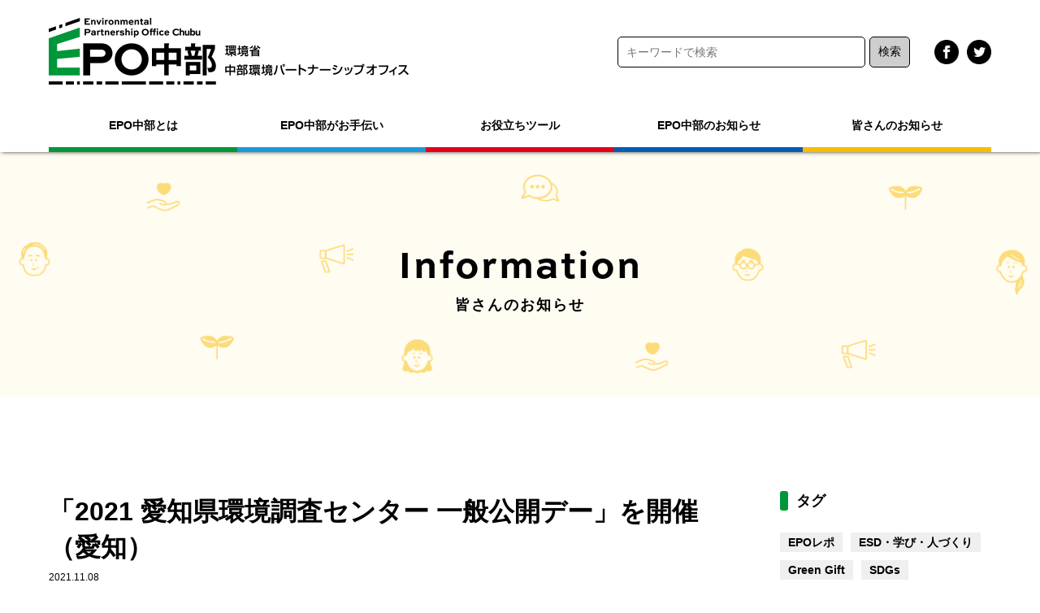

--- FILE ---
content_type: text/html; charset=UTF-8
request_url: https://www.epo-chubu.jp/information/13917.html
body_size: 13125
content:


<!doctype html>
<html dir="ltr" lang="ja" prefix="og: https://ogp.me/ns#">
<head>
<meta charset="UTF-8" />
<title>EPO中部</title>
<meta name="viewport" content="width=device-width, initial-scale=1">
<!-- meta -->
<meta name="keywords" content=""/>
<meta name="description" content=""/>
<link rel="shortcut icon" href="/favicon.ico">
<link rel="apple-touch-icon" href="/apple-touch-icon.png">
<!-- CSS -->
<link rel="stylesheet" href="https://www.epo-chubu.jp/wp/wp-content/themes/epo/css/style.css">
<link rel="stylesheet" href="https://www.epo-chubu.jp/wp/wp-content/themes/epo/css/reset.css">
<link rel="stylesheet" href="https://www.epo-chubu.jp/wp/wp-content/themes/epo/css/animate.min.css">
<link rel="stylesheet" href="https://www.epo-chubu.jp/wp/wp-content/themes/epo/css/slider-pro.min.css">
<link rel="stylesheet" href="https://use.typekit.net/bds2apy.css">
<!--JavaScript-->
<script type="text/javascript" src="https://www.epo-chubu.jp/wp/wp-content/themes/epo/js/jquery.min.js"></script>
<script type="text/javascript" src="https://www.epo-chubu.jp/wp/wp-content/themes/epo/js/nav.js"></script>
<script type="text/javascript" src="https://www.epo-chubu.jp/wp/wp-content/themes/epo/js/accordion.js"></script>
<script type="text/javascript" src="https://www.epo-chubu.jp/wp/wp-content/themes/epo/js/scripts.js"></script>
<script type="text/javascript" src="https://www.epo-chubu.jp/wp/wp-content/themes/epo/js/jquery.sliderPro.min.js"></script>
<script type="text/javascript" src="https://www.epo-chubu.jp/wp/wp-content/themes/epo/js/slide.js"></script>

<!-- Global site tag (gtag.js) - Google Analytics -->
<script async src="https://www.googletagmanager.com/gtag/js?id=G-YMDXGMGYDD"></script>
<script>
  window.dataLayer = window.dataLayer || [];
  function gtag(){dataLayer.push(arguments);}
  gtag('js', new Date());

  gtag('config', 'G-YMDXGMGYDD');
</script>
	
<title>「2021 愛知県環境調査センター 一般公開デー」を開催（愛知） | 環境省 中部環境パートナーシップオフィス</title>

		<!-- All in One SEO 4.9.3 - aioseo.com -->
	<meta name="description" content="愛知県では、お子様から大人の方まで、より多くの皆様に環境について一層関心を持っていただくため、「2021愛知県" />
	<meta name="robots" content="max-image-preview:large" />
	<meta name="author" content="admin-epo"/>
	<meta name="google-site-verification" content="JADW6yO5dsTDMeYHE-jcqtA517kduxlJHzecZr16W0s" />
	<link rel="canonical" href="https://www.epo-chubu.jp/information/13917.html" />
	<meta name="generator" content="All in One SEO (AIOSEO) 4.9.3" />
		<meta property="og:locale" content="ja_JP" />
		<meta property="og:site_name" content="環境省 中部環境パートナーシップオフィス" />
		<meta property="og:type" content="article" />
		<meta property="og:title" content="「2021 愛知県環境調査センター 一般公開デー」を開催（愛知） | 環境省 中部環境パートナーシップオフィス" />
		<meta property="og:description" content="愛知県では、お子様から大人の方まで、より多くの皆様に環境について一層関心を持っていただくため、「2021愛知県" />
		<meta property="og:url" content="https://www.epo-chubu.jp/information/13917.html" />
		<meta property="og:image" content="https://www.epo-chubu.jp/wp/wp-content/uploads/2021/11/1211aichi-kankyo-1.png" />
		<meta property="og:image:secure_url" content="https://www.epo-chubu.jp/wp/wp-content/uploads/2021/11/1211aichi-kankyo-1.png" />
		<meta property="og:image:width" content="1654" />
		<meta property="og:image:height" content="2339" />
		<meta property="article:tag" content="皆さんのお知らせ" />
		<meta property="article:tag" content="参加者募集" />
		<meta property="article:published_time" content="2021-11-08T03:35:03+00:00" />
		<meta property="article:modified_time" content="2021-11-08T03:35:36+00:00" />
		<meta property="article:publisher" content="https://www.facebook.com/EPOchubu/" />
		<meta name="twitter:card" content="summary" />
		<meta name="twitter:title" content="「2021 愛知県環境調査センター 一般公開デー」を開催（愛知） | 環境省 中部環境パートナーシップオフィス" />
		<meta name="twitter:description" content="愛知県では、お子様から大人の方まで、より多くの皆様に環境について一層関心を持っていただくため、「2021愛知県" />
		<meta name="twitter:image" content="http://www.epo-chubu.jp/wp/wp-content/themes/epo-chubu/images/logo.png" />
		<script type="application/ld+json" class="aioseo-schema">
			{"@context":"https:\/\/schema.org","@graph":[{"@type":"Article","@id":"https:\/\/www.epo-chubu.jp\/information\/13917.html#article","name":"\u300c2021 \u611b\u77e5\u770c\u74b0\u5883\u8abf\u67fb\u30bb\u30f3\u30bf\u30fc \u4e00\u822c\u516c\u958b\u30c7\u30fc\u300d\u3092\u958b\u50ac\uff08\u611b\u77e5\uff09 | \u74b0\u5883\u7701 \u4e2d\u90e8\u74b0\u5883\u30d1\u30fc\u30c8\u30ca\u30fc\u30b7\u30c3\u30d7\u30aa\u30d5\u30a3\u30b9","headline":"\u300c2021 \u611b\u77e5\u770c\u74b0\u5883\u8abf\u67fb\u30bb\u30f3\u30bf\u30fc \u4e00\u822c\u516c\u958b\u30c7\u30fc\u300d\u3092\u958b\u50ac\uff08\u611b\u77e5\uff09","author":{"@id":"https:\/\/www.epo-chubu.jp\/author\/admin-epo#author"},"publisher":{"@id":"https:\/\/www.epo-chubu.jp\/#organization"},"image":{"@type":"ImageObject","url":"https:\/\/www.epo-chubu.jp\/wp\/wp-content\/uploads\/2021\/11\/1211aichi-kankyo-1.png","width":1654,"height":2339},"datePublished":"2021-11-08T12:35:03+09:00","dateModified":"2021-11-08T12:35:36+09:00","inLanguage":"ja","mainEntityOfPage":{"@id":"https:\/\/www.epo-chubu.jp\/information\/13917.html#webpage"},"isPartOf":{"@id":"https:\/\/www.epo-chubu.jp\/information\/13917.html#webpage"},"articleSection":"\u7686\u3055\u3093\u306e\u304a\u77e5\u3089\u305b, \u53c2\u52a0\u8005\u52df\u96c6"},{"@type":"BreadcrumbList","@id":"https:\/\/www.epo-chubu.jp\/information\/13917.html#breadcrumblist","itemListElement":[{"@type":"ListItem","@id":"https:\/\/www.epo-chubu.jp#listItem","position":1,"name":"\u30db\u30fc\u30e0","item":"https:\/\/www.epo-chubu.jp","nextItem":{"@type":"ListItem","@id":"https:\/\/www.epo-chubu.jp\/.\/information#listItem","name":"\u7686\u3055\u3093\u306e\u304a\u77e5\u3089\u305b"}},{"@type":"ListItem","@id":"https:\/\/www.epo-chubu.jp\/.\/information#listItem","position":2,"name":"\u7686\u3055\u3093\u306e\u304a\u77e5\u3089\u305b","item":"https:\/\/www.epo-chubu.jp\/.\/information","nextItem":{"@type":"ListItem","@id":"https:\/\/www.epo-chubu.jp\/information\/13917.html#listItem","name":"\u300c2021 \u611b\u77e5\u770c\u74b0\u5883\u8abf\u67fb\u30bb\u30f3\u30bf\u30fc \u4e00\u822c\u516c\u958b\u30c7\u30fc\u300d\u3092\u958b\u50ac\uff08\u611b\u77e5\uff09"},"previousItem":{"@type":"ListItem","@id":"https:\/\/www.epo-chubu.jp#listItem","name":"\u30db\u30fc\u30e0"}},{"@type":"ListItem","@id":"https:\/\/www.epo-chubu.jp\/information\/13917.html#listItem","position":3,"name":"\u300c2021 \u611b\u77e5\u770c\u74b0\u5883\u8abf\u67fb\u30bb\u30f3\u30bf\u30fc \u4e00\u822c\u516c\u958b\u30c7\u30fc\u300d\u3092\u958b\u50ac\uff08\u611b\u77e5\uff09","previousItem":{"@type":"ListItem","@id":"https:\/\/www.epo-chubu.jp\/.\/information#listItem","name":"\u7686\u3055\u3093\u306e\u304a\u77e5\u3089\u305b"}}]},{"@type":"Organization","@id":"https:\/\/www.epo-chubu.jp\/#organization","name":"\u74b0\u5883\u7701 \u4e2d\u90e8\u74b0\u5883\u30d1\u30fc\u30c8\u30ca\u30fc\u30b7\u30c3\u30d7\u30aa\u30d5\u30a3\u30b9","description":"EPO\u4e2d\u90e8\u306f\u3001\u4e2d\u90e8\u5730\u533a\u306e\u300c\u6301\u7d9a\u53ef\u80fd\u306a\u5730\u57df\u793e\u4f1a\u300d\u3092\u5b9f\u73fe\u3059\u308b\u5e02\u6c11\u30fbNGO\uff0fNPO\u3001\u4f01\u696d\u3001\u884c\u653f\u306a\u3069\u306b\u3088\u308b\u300c\u74b0\u5883\u30d1\u30fc\u30c8\u30ca\u30fc\u30b7\u30c3\u30d7\u300d\u306e\u53d6\u7d44\u3092\u30b5\u30dd\u30fc\u30c8\u3059\u308b\u652f\u63f4\u62e0\u70b9\u3067\u3059\u3002","url":"https:\/\/www.epo-chubu.jp\/","logo":{"@type":"ImageObject","url":"https:\/\/www.epo-chubu.jp\/wp\/wp-content\/uploads\/2021\/02\/cropped-3909aa006a44ce7e03cd591a2ee7f6b3.png","@id":"https:\/\/www.epo-chubu.jp\/information\/13917.html\/#organizationLogo","width":190,"height":190},"image":{"@id":"https:\/\/www.epo-chubu.jp\/information\/13917.html\/#organizationLogo"},"sameAs":["https:\/\/www.facebook.com\/EPOchubu\/","https:\/\/www.instagram.com\/epochubuesdc\/","https:\/\/www.youtube.com\/@epoesd106\/streams"]},{"@type":"Person","@id":"https:\/\/www.epo-chubu.jp\/author\/admin-epo#author","url":"https:\/\/www.epo-chubu.jp\/author\/admin-epo","name":"admin-epo","image":{"@type":"ImageObject","@id":"https:\/\/www.epo-chubu.jp\/information\/13917.html#authorImage","url":"https:\/\/secure.gravatar.com\/avatar\/fc56fc51805f7a38eda7fe135851b63a?s=96&d=mm&r=g","width":96,"height":96,"caption":"admin-epo"}},{"@type":"WebPage","@id":"https:\/\/www.epo-chubu.jp\/information\/13917.html#webpage","url":"https:\/\/www.epo-chubu.jp\/information\/13917.html","name":"\u300c2021 \u611b\u77e5\u770c\u74b0\u5883\u8abf\u67fb\u30bb\u30f3\u30bf\u30fc \u4e00\u822c\u516c\u958b\u30c7\u30fc\u300d\u3092\u958b\u50ac\uff08\u611b\u77e5\uff09 | \u74b0\u5883\u7701 \u4e2d\u90e8\u74b0\u5883\u30d1\u30fc\u30c8\u30ca\u30fc\u30b7\u30c3\u30d7\u30aa\u30d5\u30a3\u30b9","description":"\u611b\u77e5\u770c\u3067\u306f\u3001\u304a\u5b50\u69d8\u304b\u3089\u5927\u4eba\u306e\u65b9\u307e\u3067\u3001\u3088\u308a\u591a\u304f\u306e\u7686\u69d8\u306b\u74b0\u5883\u306b\u3064\u3044\u3066\u4e00\u5c64\u95a2\u5fc3\u3092\u6301\u3063\u3066\u3044\u305f\u3060\u304f\u305f\u3081\u3001\u300c2021\u611b\u77e5\u770c","inLanguage":"ja","isPartOf":{"@id":"https:\/\/www.epo-chubu.jp\/#website"},"breadcrumb":{"@id":"https:\/\/www.epo-chubu.jp\/information\/13917.html#breadcrumblist"},"author":{"@id":"https:\/\/www.epo-chubu.jp\/author\/admin-epo#author"},"creator":{"@id":"https:\/\/www.epo-chubu.jp\/author\/admin-epo#author"},"image":{"@type":"ImageObject","url":"https:\/\/www.epo-chubu.jp\/wp\/wp-content\/uploads\/2021\/11\/1211aichi-kankyo-1.png","@id":"https:\/\/www.epo-chubu.jp\/information\/13917.html\/#mainImage","width":1654,"height":2339},"primaryImageOfPage":{"@id":"https:\/\/www.epo-chubu.jp\/information\/13917.html#mainImage"},"datePublished":"2021-11-08T12:35:03+09:00","dateModified":"2021-11-08T12:35:36+09:00"},{"@type":"WebSite","@id":"https:\/\/www.epo-chubu.jp\/#website","url":"https:\/\/www.epo-chubu.jp\/","name":"\u74b0\u5883\u7701 \u4e2d\u90e8\u74b0\u5883\u30d1\u30fc\u30c8\u30ca\u30fc\u30b7\u30c3\u30d7\u30aa\u30d5\u30a3\u30b9","description":"EPO\u4e2d\u90e8\u306f\u3001\u4e2d\u90e8\u5730\u533a\u306e\u300c\u6301\u7d9a\u53ef\u80fd\u306a\u5730\u57df\u793e\u4f1a\u300d\u3092\u5b9f\u73fe\u3059\u308b\u5e02\u6c11\u30fbNGO\uff0fNPO\u3001\u4f01\u696d\u3001\u884c\u653f\u306a\u3069\u306b\u3088\u308b\u300c\u74b0\u5883\u30d1\u30fc\u30c8\u30ca\u30fc\u30b7\u30c3\u30d7\u300d\u306e\u53d6\u7d44\u3092\u30b5\u30dd\u30fc\u30c8\u3059\u308b\u652f\u63f4\u62e0\u70b9\u3067\u3059\u3002","inLanguage":"ja","publisher":{"@id":"https:\/\/www.epo-chubu.jp\/#organization"}}]}
		</script>
		<!-- All in One SEO -->

<link rel="alternate" type="application/rss+xml" title="環境省 中部環境パートナーシップオフィス &raquo; フィード" href="https://www.epo-chubu.jp/feed" />
<link rel="alternate" type="application/rss+xml" title="環境省 中部環境パートナーシップオフィス &raquo; コメントフィード" href="https://www.epo-chubu.jp/comments/feed" />
<script type="text/javascript">
/* <![CDATA[ */
window._wpemojiSettings = {"baseUrl":"https:\/\/s.w.org\/images\/core\/emoji\/14.0.0\/72x72\/","ext":".png","svgUrl":"https:\/\/s.w.org\/images\/core\/emoji\/14.0.0\/svg\/","svgExt":".svg","source":{"concatemoji":"https:\/\/www.epo-chubu.jp\/wp\/wp-includes\/js\/wp-emoji-release.min.js?ver=6.4.7"}};
/*! This file is auto-generated */
!function(i,n){var o,s,e;function c(e){try{var t={supportTests:e,timestamp:(new Date).valueOf()};sessionStorage.setItem(o,JSON.stringify(t))}catch(e){}}function p(e,t,n){e.clearRect(0,0,e.canvas.width,e.canvas.height),e.fillText(t,0,0);var t=new Uint32Array(e.getImageData(0,0,e.canvas.width,e.canvas.height).data),r=(e.clearRect(0,0,e.canvas.width,e.canvas.height),e.fillText(n,0,0),new Uint32Array(e.getImageData(0,0,e.canvas.width,e.canvas.height).data));return t.every(function(e,t){return e===r[t]})}function u(e,t,n){switch(t){case"flag":return n(e,"\ud83c\udff3\ufe0f\u200d\u26a7\ufe0f","\ud83c\udff3\ufe0f\u200b\u26a7\ufe0f")?!1:!n(e,"\ud83c\uddfa\ud83c\uddf3","\ud83c\uddfa\u200b\ud83c\uddf3")&&!n(e,"\ud83c\udff4\udb40\udc67\udb40\udc62\udb40\udc65\udb40\udc6e\udb40\udc67\udb40\udc7f","\ud83c\udff4\u200b\udb40\udc67\u200b\udb40\udc62\u200b\udb40\udc65\u200b\udb40\udc6e\u200b\udb40\udc67\u200b\udb40\udc7f");case"emoji":return!n(e,"\ud83e\udef1\ud83c\udffb\u200d\ud83e\udef2\ud83c\udfff","\ud83e\udef1\ud83c\udffb\u200b\ud83e\udef2\ud83c\udfff")}return!1}function f(e,t,n){var r="undefined"!=typeof WorkerGlobalScope&&self instanceof WorkerGlobalScope?new OffscreenCanvas(300,150):i.createElement("canvas"),a=r.getContext("2d",{willReadFrequently:!0}),o=(a.textBaseline="top",a.font="600 32px Arial",{});return e.forEach(function(e){o[e]=t(a,e,n)}),o}function t(e){var t=i.createElement("script");t.src=e,t.defer=!0,i.head.appendChild(t)}"undefined"!=typeof Promise&&(o="wpEmojiSettingsSupports",s=["flag","emoji"],n.supports={everything:!0,everythingExceptFlag:!0},e=new Promise(function(e){i.addEventListener("DOMContentLoaded",e,{once:!0})}),new Promise(function(t){var n=function(){try{var e=JSON.parse(sessionStorage.getItem(o));if("object"==typeof e&&"number"==typeof e.timestamp&&(new Date).valueOf()<e.timestamp+604800&&"object"==typeof e.supportTests)return e.supportTests}catch(e){}return null}();if(!n){if("undefined"!=typeof Worker&&"undefined"!=typeof OffscreenCanvas&&"undefined"!=typeof URL&&URL.createObjectURL&&"undefined"!=typeof Blob)try{var e="postMessage("+f.toString()+"("+[JSON.stringify(s),u.toString(),p.toString()].join(",")+"));",r=new Blob([e],{type:"text/javascript"}),a=new Worker(URL.createObjectURL(r),{name:"wpTestEmojiSupports"});return void(a.onmessage=function(e){c(n=e.data),a.terminate(),t(n)})}catch(e){}c(n=f(s,u,p))}t(n)}).then(function(e){for(var t in e)n.supports[t]=e[t],n.supports.everything=n.supports.everything&&n.supports[t],"flag"!==t&&(n.supports.everythingExceptFlag=n.supports.everythingExceptFlag&&n.supports[t]);n.supports.everythingExceptFlag=n.supports.everythingExceptFlag&&!n.supports.flag,n.DOMReady=!1,n.readyCallback=function(){n.DOMReady=!0}}).then(function(){return e}).then(function(){var e;n.supports.everything||(n.readyCallback(),(e=n.source||{}).concatemoji?t(e.concatemoji):e.wpemoji&&e.twemoji&&(t(e.twemoji),t(e.wpemoji)))}))}((window,document),window._wpemojiSettings);
/* ]]> */
</script>
<style id='wp-emoji-styles-inline-css' type='text/css'>

	img.wp-smiley, img.emoji {
		display: inline !important;
		border: none !important;
		box-shadow: none !important;
		height: 1em !important;
		width: 1em !important;
		margin: 0 0.07em !important;
		vertical-align: -0.1em !important;
		background: none !important;
		padding: 0 !important;
	}
</style>
<link rel='stylesheet' id='wp-block-library-css' href='https://www.epo-chubu.jp/wp/wp-includes/css/dist/block-library/style.min.css?ver=6.4.7' type='text/css' media='all' />
<style id='wp-block-library-theme-inline-css' type='text/css'>
.wp-block-audio figcaption{color:#555;font-size:13px;text-align:center}.is-dark-theme .wp-block-audio figcaption{color:hsla(0,0%,100%,.65)}.wp-block-audio{margin:0 0 1em}.wp-block-code{border:1px solid #ccc;border-radius:4px;font-family:Menlo,Consolas,monaco,monospace;padding:.8em 1em}.wp-block-embed figcaption{color:#555;font-size:13px;text-align:center}.is-dark-theme .wp-block-embed figcaption{color:hsla(0,0%,100%,.65)}.wp-block-embed{margin:0 0 1em}.blocks-gallery-caption{color:#555;font-size:13px;text-align:center}.is-dark-theme .blocks-gallery-caption{color:hsla(0,0%,100%,.65)}.wp-block-image figcaption{color:#555;font-size:13px;text-align:center}.is-dark-theme .wp-block-image figcaption{color:hsla(0,0%,100%,.65)}.wp-block-image{margin:0 0 1em}.wp-block-pullquote{border-bottom:4px solid;border-top:4px solid;color:currentColor;margin-bottom:1.75em}.wp-block-pullquote cite,.wp-block-pullquote footer,.wp-block-pullquote__citation{color:currentColor;font-size:.8125em;font-style:normal;text-transform:uppercase}.wp-block-quote{border-left:.25em solid;margin:0 0 1.75em;padding-left:1em}.wp-block-quote cite,.wp-block-quote footer{color:currentColor;font-size:.8125em;font-style:normal;position:relative}.wp-block-quote.has-text-align-right{border-left:none;border-right:.25em solid;padding-left:0;padding-right:1em}.wp-block-quote.has-text-align-center{border:none;padding-left:0}.wp-block-quote.is-large,.wp-block-quote.is-style-large,.wp-block-quote.is-style-plain{border:none}.wp-block-search .wp-block-search__label{font-weight:700}.wp-block-search__button{border:1px solid #ccc;padding:.375em .625em}:where(.wp-block-group.has-background){padding:1.25em 2.375em}.wp-block-separator.has-css-opacity{opacity:.4}.wp-block-separator{border:none;border-bottom:2px solid;margin-left:auto;margin-right:auto}.wp-block-separator.has-alpha-channel-opacity{opacity:1}.wp-block-separator:not(.is-style-wide):not(.is-style-dots){width:100px}.wp-block-separator.has-background:not(.is-style-dots){border-bottom:none;height:1px}.wp-block-separator.has-background:not(.is-style-wide):not(.is-style-dots){height:2px}.wp-block-table{margin:0 0 1em}.wp-block-table td,.wp-block-table th{word-break:normal}.wp-block-table figcaption{color:#555;font-size:13px;text-align:center}.is-dark-theme .wp-block-table figcaption{color:hsla(0,0%,100%,.65)}.wp-block-video figcaption{color:#555;font-size:13px;text-align:center}.is-dark-theme .wp-block-video figcaption{color:hsla(0,0%,100%,.65)}.wp-block-video{margin:0 0 1em}.wp-block-template-part.has-background{margin-bottom:0;margin-top:0;padding:1.25em 2.375em}
</style>
<link rel='stylesheet' id='aioseo/css/src/vue/standalone/blocks/table-of-contents/global.scss-css' href='https://www.epo-chubu.jp/wp/wp-content/plugins/all-in-one-seo-pack/dist/Lite/assets/css/table-of-contents/global.e90f6d47.css?ver=4.9.3' type='text/css' media='all' />
<style id='classic-theme-styles-inline-css' type='text/css'>
/*! This file is auto-generated */
.wp-block-button__link{color:#fff;background-color:#32373c;border-radius:9999px;box-shadow:none;text-decoration:none;padding:calc(.667em + 2px) calc(1.333em + 2px);font-size:1.125em}.wp-block-file__button{background:#32373c;color:#fff;text-decoration:none}
</style>
<style id='global-styles-inline-css' type='text/css'>
body{--wp--preset--color--black: #000000;--wp--preset--color--cyan-bluish-gray: #abb8c3;--wp--preset--color--white: #FFF;--wp--preset--color--pale-pink: #f78da7;--wp--preset--color--vivid-red: #cf2e2e;--wp--preset--color--luminous-vivid-orange: #ff6900;--wp--preset--color--luminous-vivid-amber: #fcb900;--wp--preset--color--light-green-cyan: #7bdcb5;--wp--preset--color--vivid-green-cyan: #00d084;--wp--preset--color--pale-cyan-blue: #8ed1fc;--wp--preset--color--vivid-cyan-blue: #0693e3;--wp--preset--color--vivid-purple: #9b51e0;--wp--preset--color--primary: #0073a8;--wp--preset--color--secondary: #005075;--wp--preset--color--dark-gray: #111;--wp--preset--color--light-gray: #767676;--wp--preset--gradient--vivid-cyan-blue-to-vivid-purple: linear-gradient(135deg,rgba(6,147,227,1) 0%,rgb(155,81,224) 100%);--wp--preset--gradient--light-green-cyan-to-vivid-green-cyan: linear-gradient(135deg,rgb(122,220,180) 0%,rgb(0,208,130) 100%);--wp--preset--gradient--luminous-vivid-amber-to-luminous-vivid-orange: linear-gradient(135deg,rgba(252,185,0,1) 0%,rgba(255,105,0,1) 100%);--wp--preset--gradient--luminous-vivid-orange-to-vivid-red: linear-gradient(135deg,rgba(255,105,0,1) 0%,rgb(207,46,46) 100%);--wp--preset--gradient--very-light-gray-to-cyan-bluish-gray: linear-gradient(135deg,rgb(238,238,238) 0%,rgb(169,184,195) 100%);--wp--preset--gradient--cool-to-warm-spectrum: linear-gradient(135deg,rgb(74,234,220) 0%,rgb(151,120,209) 20%,rgb(207,42,186) 40%,rgb(238,44,130) 60%,rgb(251,105,98) 80%,rgb(254,248,76) 100%);--wp--preset--gradient--blush-light-purple: linear-gradient(135deg,rgb(255,206,236) 0%,rgb(152,150,240) 100%);--wp--preset--gradient--blush-bordeaux: linear-gradient(135deg,rgb(254,205,165) 0%,rgb(254,45,45) 50%,rgb(107,0,62) 100%);--wp--preset--gradient--luminous-dusk: linear-gradient(135deg,rgb(255,203,112) 0%,rgb(199,81,192) 50%,rgb(65,88,208) 100%);--wp--preset--gradient--pale-ocean: linear-gradient(135deg,rgb(255,245,203) 0%,rgb(182,227,212) 50%,rgb(51,167,181) 100%);--wp--preset--gradient--electric-grass: linear-gradient(135deg,rgb(202,248,128) 0%,rgb(113,206,126) 100%);--wp--preset--gradient--midnight: linear-gradient(135deg,rgb(2,3,129) 0%,rgb(40,116,252) 100%);--wp--preset--font-size--small: 19.5px;--wp--preset--font-size--medium: 20px;--wp--preset--font-size--large: 36.5px;--wp--preset--font-size--x-large: 42px;--wp--preset--font-size--normal: 22px;--wp--preset--font-size--huge: 49.5px;--wp--preset--spacing--20: 0.44rem;--wp--preset--spacing--30: 0.67rem;--wp--preset--spacing--40: 1rem;--wp--preset--spacing--50: 1.5rem;--wp--preset--spacing--60: 2.25rem;--wp--preset--spacing--70: 3.38rem;--wp--preset--spacing--80: 5.06rem;--wp--preset--shadow--natural: 6px 6px 9px rgba(0, 0, 0, 0.2);--wp--preset--shadow--deep: 12px 12px 50px rgba(0, 0, 0, 0.4);--wp--preset--shadow--sharp: 6px 6px 0px rgba(0, 0, 0, 0.2);--wp--preset--shadow--outlined: 6px 6px 0px -3px rgba(255, 255, 255, 1), 6px 6px rgba(0, 0, 0, 1);--wp--preset--shadow--crisp: 6px 6px 0px rgba(0, 0, 0, 1);}:where(.is-layout-flex){gap: 0.5em;}:where(.is-layout-grid){gap: 0.5em;}body .is-layout-flow > .alignleft{float: left;margin-inline-start: 0;margin-inline-end: 2em;}body .is-layout-flow > .alignright{float: right;margin-inline-start: 2em;margin-inline-end: 0;}body .is-layout-flow > .aligncenter{margin-left: auto !important;margin-right: auto !important;}body .is-layout-constrained > .alignleft{float: left;margin-inline-start: 0;margin-inline-end: 2em;}body .is-layout-constrained > .alignright{float: right;margin-inline-start: 2em;margin-inline-end: 0;}body .is-layout-constrained > .aligncenter{margin-left: auto !important;margin-right: auto !important;}body .is-layout-constrained > :where(:not(.alignleft):not(.alignright):not(.alignfull)){max-width: var(--wp--style--global--content-size);margin-left: auto !important;margin-right: auto !important;}body .is-layout-constrained > .alignwide{max-width: var(--wp--style--global--wide-size);}body .is-layout-flex{display: flex;}body .is-layout-flex{flex-wrap: wrap;align-items: center;}body .is-layout-flex > *{margin: 0;}body .is-layout-grid{display: grid;}body .is-layout-grid > *{margin: 0;}:where(.wp-block-columns.is-layout-flex){gap: 2em;}:where(.wp-block-columns.is-layout-grid){gap: 2em;}:where(.wp-block-post-template.is-layout-flex){gap: 1.25em;}:where(.wp-block-post-template.is-layout-grid){gap: 1.25em;}.has-black-color{color: var(--wp--preset--color--black) !important;}.has-cyan-bluish-gray-color{color: var(--wp--preset--color--cyan-bluish-gray) !important;}.has-white-color{color: var(--wp--preset--color--white) !important;}.has-pale-pink-color{color: var(--wp--preset--color--pale-pink) !important;}.has-vivid-red-color{color: var(--wp--preset--color--vivid-red) !important;}.has-luminous-vivid-orange-color{color: var(--wp--preset--color--luminous-vivid-orange) !important;}.has-luminous-vivid-amber-color{color: var(--wp--preset--color--luminous-vivid-amber) !important;}.has-light-green-cyan-color{color: var(--wp--preset--color--light-green-cyan) !important;}.has-vivid-green-cyan-color{color: var(--wp--preset--color--vivid-green-cyan) !important;}.has-pale-cyan-blue-color{color: var(--wp--preset--color--pale-cyan-blue) !important;}.has-vivid-cyan-blue-color{color: var(--wp--preset--color--vivid-cyan-blue) !important;}.has-vivid-purple-color{color: var(--wp--preset--color--vivid-purple) !important;}.has-black-background-color{background-color: var(--wp--preset--color--black) !important;}.has-cyan-bluish-gray-background-color{background-color: var(--wp--preset--color--cyan-bluish-gray) !important;}.has-white-background-color{background-color: var(--wp--preset--color--white) !important;}.has-pale-pink-background-color{background-color: var(--wp--preset--color--pale-pink) !important;}.has-vivid-red-background-color{background-color: var(--wp--preset--color--vivid-red) !important;}.has-luminous-vivid-orange-background-color{background-color: var(--wp--preset--color--luminous-vivid-orange) !important;}.has-luminous-vivid-amber-background-color{background-color: var(--wp--preset--color--luminous-vivid-amber) !important;}.has-light-green-cyan-background-color{background-color: var(--wp--preset--color--light-green-cyan) !important;}.has-vivid-green-cyan-background-color{background-color: var(--wp--preset--color--vivid-green-cyan) !important;}.has-pale-cyan-blue-background-color{background-color: var(--wp--preset--color--pale-cyan-blue) !important;}.has-vivid-cyan-blue-background-color{background-color: var(--wp--preset--color--vivid-cyan-blue) !important;}.has-vivid-purple-background-color{background-color: var(--wp--preset--color--vivid-purple) !important;}.has-black-border-color{border-color: var(--wp--preset--color--black) !important;}.has-cyan-bluish-gray-border-color{border-color: var(--wp--preset--color--cyan-bluish-gray) !important;}.has-white-border-color{border-color: var(--wp--preset--color--white) !important;}.has-pale-pink-border-color{border-color: var(--wp--preset--color--pale-pink) !important;}.has-vivid-red-border-color{border-color: var(--wp--preset--color--vivid-red) !important;}.has-luminous-vivid-orange-border-color{border-color: var(--wp--preset--color--luminous-vivid-orange) !important;}.has-luminous-vivid-amber-border-color{border-color: var(--wp--preset--color--luminous-vivid-amber) !important;}.has-light-green-cyan-border-color{border-color: var(--wp--preset--color--light-green-cyan) !important;}.has-vivid-green-cyan-border-color{border-color: var(--wp--preset--color--vivid-green-cyan) !important;}.has-pale-cyan-blue-border-color{border-color: var(--wp--preset--color--pale-cyan-blue) !important;}.has-vivid-cyan-blue-border-color{border-color: var(--wp--preset--color--vivid-cyan-blue) !important;}.has-vivid-purple-border-color{border-color: var(--wp--preset--color--vivid-purple) !important;}.has-vivid-cyan-blue-to-vivid-purple-gradient-background{background: var(--wp--preset--gradient--vivid-cyan-blue-to-vivid-purple) !important;}.has-light-green-cyan-to-vivid-green-cyan-gradient-background{background: var(--wp--preset--gradient--light-green-cyan-to-vivid-green-cyan) !important;}.has-luminous-vivid-amber-to-luminous-vivid-orange-gradient-background{background: var(--wp--preset--gradient--luminous-vivid-amber-to-luminous-vivid-orange) !important;}.has-luminous-vivid-orange-to-vivid-red-gradient-background{background: var(--wp--preset--gradient--luminous-vivid-orange-to-vivid-red) !important;}.has-very-light-gray-to-cyan-bluish-gray-gradient-background{background: var(--wp--preset--gradient--very-light-gray-to-cyan-bluish-gray) !important;}.has-cool-to-warm-spectrum-gradient-background{background: var(--wp--preset--gradient--cool-to-warm-spectrum) !important;}.has-blush-light-purple-gradient-background{background: var(--wp--preset--gradient--blush-light-purple) !important;}.has-blush-bordeaux-gradient-background{background: var(--wp--preset--gradient--blush-bordeaux) !important;}.has-luminous-dusk-gradient-background{background: var(--wp--preset--gradient--luminous-dusk) !important;}.has-pale-ocean-gradient-background{background: var(--wp--preset--gradient--pale-ocean) !important;}.has-electric-grass-gradient-background{background: var(--wp--preset--gradient--electric-grass) !important;}.has-midnight-gradient-background{background: var(--wp--preset--gradient--midnight) !important;}.has-small-font-size{font-size: var(--wp--preset--font-size--small) !important;}.has-medium-font-size{font-size: var(--wp--preset--font-size--medium) !important;}.has-large-font-size{font-size: var(--wp--preset--font-size--large) !important;}.has-x-large-font-size{font-size: var(--wp--preset--font-size--x-large) !important;}
.wp-block-navigation a:where(:not(.wp-element-button)){color: inherit;}
:where(.wp-block-post-template.is-layout-flex){gap: 1.25em;}:where(.wp-block-post-template.is-layout-grid){gap: 1.25em;}
:where(.wp-block-columns.is-layout-flex){gap: 2em;}:where(.wp-block-columns.is-layout-grid){gap: 2em;}
.wp-block-pullquote{font-size: 1.5em;line-height: 1.6;}
</style>
<link rel='stylesheet' id='twentynineteen-print-style-css' href='https://www.epo-chubu.jp/wp/wp-content/themes/epo/print.css?ver=1.4' type='text/css' media='print' />
<link rel='stylesheet' id='wp-pagenavi-css' href='https://www.epo-chubu.jp/wp/wp-content/plugins/wp-pagenavi/pagenavi-css.css?ver=2.70' type='text/css' media='all' />
<link rel="https://api.w.org/" href="https://www.epo-chubu.jp/wp-json/" /><link rel="alternate" type="application/json" href="https://www.epo-chubu.jp/wp-json/wp/v2/posts/13917" /><link rel="EditURI" type="application/rsd+xml" title="RSD" href="https://www.epo-chubu.jp/wp/xmlrpc.php?rsd" />
<meta name="generator" content="WordPress 6.4.7" />
<link rel='shortlink' href='https://www.epo-chubu.jp/?p=13917' />
<link rel="alternate" type="application/json+oembed" href="https://www.epo-chubu.jp/wp-json/oembed/1.0/embed?url=https%3A%2F%2Fwww.epo-chubu.jp%2Finformation%2F13917.html" />
<link rel="alternate" type="text/xml+oembed" href="https://www.epo-chubu.jp/wp-json/oembed/1.0/embed?url=https%3A%2F%2Fwww.epo-chubu.jp%2Finformation%2F13917.html&#038;format=xml" />
<link rel="icon" href="https://www.epo-chubu.jp/wp/wp-content/uploads/2021/01/cropped-3909aa006a44ce7e03cd591a2ee7f6b3-32x32.png" sizes="32x32" />
<link rel="icon" href="https://www.epo-chubu.jp/wp/wp-content/uploads/2021/01/cropped-3909aa006a44ce7e03cd591a2ee7f6b3-192x192.png" sizes="192x192" />
<link rel="apple-touch-icon" href="https://www.epo-chubu.jp/wp/wp-content/uploads/2021/01/cropped-3909aa006a44ce7e03cd591a2ee7f6b3-180x180.png" />
<meta name="msapplication-TileImage" content="https://www.epo-chubu.jp/wp/wp-content/uploads/2021/01/cropped-3909aa006a44ce7e03cd591a2ee7f6b3-270x270.png" />
		<style type="text/css" id="wp-custom-css">
			/*画像の枠線・影*/
.add_border_target img {
    border: 1px solid #ddd;
    box-shadow: 5px 3px 8px #ccc;
}		</style>
		

<style>
@media print {
a[href]:after {
  content: "" !important;
}
abbr[title]:after {
  content: "" !important;
}
}
</style>
</head>


<body>

<header class="second">
	<div class="container">
		<div class="row align_center">
			<a href="https://www.epo-chubu.jp/" class="logo"><img src="https://www.epo-chubu.jp/wp/wp-content/themes/epo/img/logo.png" alt="EPO中部 環境パートナーシップオフィス"></a>
			<div class="sns row align_center just_end">
				<form method="get" action="https://www.epo-chubu.jp/" class="keywords">
					<input type="search" class="search" value="" name="s" id="s" placeholder="キーワードで検索">
					<input type="submit" id="searchsubmit" value="検索">
				</form>
				<a href="https://www.facebook.com/sharer/sharer.php?u=https://www.epo-chubu.jp/information/13917.html" target="_blank" rel="noreferrer noopener" class="icon_fb"><img src="https://www.epo-chubu.jp/wp/wp-content/themes/epo/img/icon_fb.png" alt="Facebook"></a>
				<a href="http://twitter.com/share?text=%E3%80%8C2021+%E6%84%9B%E7%9F%A5%E7%9C%8C%E7%92%B0%E5%A2%83%E8%AA%BF%E6%9F%BB%E3%82%BB%E3%83%B3%E3%82%BF%E3%83%BC+%E4%B8%80%E8%88%AC%E5%85%AC%E9%96%8B%E3%83%87%E3%83%BC%E3%80%8D%E3%82%92%E9%96%8B%E5%82%AC%EF%BC%88%E6%84%9B%E7%9F%A5%EF%BC%89&url=https://www.epo-chubu.jp/information/13917.html&hashtags=EPO中部" target="_blank" rel="noreferrer noopener" class="icon_tw"><img src="https://www.epo-chubu.jp/wp/wp-content/themes/epo/img/icon_tw.png" alt="Twitter"></a>
			</div>
		</div>
	</div><!--/.container-->
	
	<!-- sp menu ----------------------------->
	<div class="navToggle tb sp">
	<span></span>
	<span></span>
	<span></span>
	</div>
	
	<nav class="globalMenuSp tb sp">
	    <ul>
	        <li><a href="https://www.epo-chubu.jp/">HOME</a></li>
	        <li>
				<dl class="accordion">
					<dt>EPO中部とは</dt>
					<dd>
						<ul>
							<li><a href="https://www.epo-chubu.jp/about/epo-chubu/">EPO中部とは</a></li>
							<li><a href="https://www.epo-chubu.jp/about/target/">事業計画(目標と方針)</a></li>
							<li><a href="https://www.epo-chubu.jp/about/meeting/">EPO中部・中部ESDC運営委員会</a></li>
							<li><a href="https://www.epo-chubu.jp/about/map/">ご利用・交通案内</a></li>
							<li><a href="https://www.epo-chubu.jp/category/staff/">スタッフのあれこれ</a></li>
						</ul>
					</dd>
				</dl>
			</li>
	        <li>
				<dl class="accordion">
					<dt>EPO中部がお手伝い</dt>
					<dd>
						<ul>
							<li><a href="https://www.epo-chubu.jp/help/area/">地域循環共生圏</a></li>
							<li><a href="https://www.epo-chubu.jp/help/sdgs/">SDGs</a></li>
							<li><a href="https://www.epo-chubu.jp/help/creating/">協働による地域環境づくり</a></li>
						</ul>
					</dd>
				</dl>
			</li>
	        <li><a href="https://www.epo-chubu.jp/tool/">お役立ちツール</a></li>
	        <li><a href="https://www.epo-chubu.jp/category/epo-news/">EPO中部のお知らせ</a></li>
	        <li><a href="https://www.epo-chubu.jp/category/information/">皆さんのお知らせ</a></li>
			<li>
				<a href="https://www.epo-chubu.jp/about/map/">ご利用・交通案内</a>

<!--
				<a href="https://www.google.com/maps/place/%E7%92%B0%E5%A2%83%E7%9C%81%E4%B8%AD%E9%83%A8%E7%92%B0%E5%A2%83%E3%83%91%E3%83%BC%E3%83%88%E3%83%8A%E3%83%BC%E3%82%B7%E3%83%83%E3%83%97%E3%82%AA%E3%83%95%E3%82%A3%E3%82%B9/@35.1729124,136.8987293,17z/data=!3m1!4b1!4m5!3m4!1s0x600376d50fa7685b:0x4bcd251c3ea63d1c!8m2!3d35.172908!4d136.900918" target="_blank" rel="noreferrer noopener" class="map">MAP</a>
-->
			</li>
	        <li>
				<form method="get" action="https://www.epo-chubu.jp/" class="keywords">
					<input type="search" class="search" value="" name="s" id="s" placeholder="キーワードで検索">
					<input type="submit" id="searchsubmit" value="検索">
				</form>
			</li>
	        <li class="row just_start">
				<a href="https://www.facebook.com/sharer/sharer.php?u=https://www.epo-chubu.jp/information/13917.html" target="_blank" rel="noreferrer noopener"><img src="https://www.epo-chubu.jp/wp/wp-content/themes/epo/img/icon_fb.png" alt="Facebook"></a>
				<a href="http://twitter.com/share?text=%E3%80%8C2021+%E6%84%9B%E7%9F%A5%E7%9C%8C%E7%92%B0%E5%A2%83%E8%AA%BF%E6%9F%BB%E3%82%BB%E3%83%B3%E3%82%BF%E3%83%BC+%E4%B8%80%E8%88%AC%E5%85%AC%E9%96%8B%E3%83%87%E3%83%BC%E3%80%8D%E3%82%92%E9%96%8B%E5%82%AC%EF%BC%88%E6%84%9B%E7%9F%A5%EF%BC%89&url=https://www.epo-chubu.jp/information/13917.html&hashtags=EPO中部" target="_blank" rel="noreferrer noopener"><img src="https://www.epo-chubu.jp/wp/wp-content/themes/epo/img/icon_tw.png" alt="Twitter"></a>
			</li>

	    </ul>
	</nav>
	
	<div class="overlay tb sp"></div>
	
	<!-- pc menu ----------------------------->
	<div class="container">
		<ul class="head_nav">
			<li>
				<p>EPO中部とは</p>
				<ul>
					<li><a href="https://www.epo-chubu.jp/about/epo-chubu/">EPO中部とは</a></li>
					<li><a href="https://www.epo-chubu.jp/about/target/">事業計画(目標と方針)</a></li>
					<li><a href="https://www.epo-chubu.jp/about/meeting/">EPO中部・中部ESDC運営委員会</a></li>
					<li><a href="https://www.epo-chubu.jp/about/map/">ご利用・交通案内</a></li>
					<li><a href="https://www.epo-chubu.jp/category/staff/">スタッフのあれこれ</a></li>
				</ul>
			</li>
			<li>
				<p>EPO中部がお手伝い</p>
				<ul>
					<li><a href="https://www.epo-chubu.jp/help/area/">地域循環共生圏</a></li>
					<li><a href="https://www.epo-chubu.jp/help/sdgs/">SDGs</a></li>
					<li><a href="https://www.epo-chubu.jp/help/creating/">協働による地域環境づくり</a></li>
				</ul>
			</li>
			<li><a href="https://www.epo-chubu.jp/tool/">お役立ちツール</a></li>
			<li><a href="https://www.epo-chubu.jp/category/epo-news/">EPO中部のお知らせ</a></li>
			<li><a href="https://www.epo-chubu.jp/category/information/">皆さんのお知らせ</a></li>
		</ul>
	</div><!--/.container-->
</header>

<main>

				<div class="cate_top information"><h1><span>Information</span>皆さんのお知らせ</h1></div>
	

	<section>
		<div class="container">
			<div class="row">
				<div class="article">
					

<p class="font_32 bold mb_5">「2021 愛知県環境調査センター 一般公開デー」を開催（愛知）</p>
<p class="font_12 mb_30">2021.11.08</p>
<div class="tag row just_start mb_60">
	<a href="https://www.epo-chubu.jp/tag/recruitment" class="recruitment">参加者募集</a></div>


<div class="mb_120">

			<!--<div class="mb_30"><img src="https://www.epo-chubu.jp/wp/wp-content/uploads/2021/11/1211aichi-kankyo-1-e1636097301564-640x486.png"  alt="" decoding="async" fetchpriority="high" /></div>-->
	
	<p>愛知県では、お子様から大人の方まで、より多くの皆様に環境について一層関心を持っていただくため、「2021愛知県環境調査センター一般公開デー」を開催します。<br />
参加費無料・事前申込不要です！<br />
&nbsp;<br />
🔶開催日時<br />
2021年12月11日（土）10：00～15：30<br />
&nbsp;<br />
🔶開催場所<br />
愛知県環境調査センター（名古屋市北区）<br />
&nbsp;<br />
🔶主な内容<br />
（1）施設見学<br />
・環境分析現場（通常非公開）の見学<br />
・公共施設で全国トップクラスのZEB（ネット・ゼロ・エネルギー・ビル）を支える新エネ・省エネ設備の見学<br />
・あいち学習プラザでのタブレット学習とハンズオン展示の体験<br />
（2）環境学習講座<br />
・「酸性雨ってなに？」<br />
・水族館環境レクチャー「ウミガメのためにできること～ゲームで学ぼうウミガメの一生～」<br />
（3）工作教室<br />
「もりの学舎（まなびや）あそび工房 きのみクラフト」（講師：もりの学舎インタープリター）<br />
 ・どんぐりストラップをつくろう！<br />
 ・ミニクリスマスリースをつくろう！<br />
（4）展示等<br />
・愛知県気候変動適応センターによるパネル展示<br />
・地球温暖化の意識啓発アニメ『ガラスの地球を救え！』（製作・著作：環境省）2作品の上映<br />
・ポカポカ？ヒヤヒヤ？食べて“適応”ゲーム（全国地球温暖化防止活動推進センター“暖冷たべものゲーム”使用）<br />
・アリゲーターガーなど生物標本の展示（協力：なごや生物多様性センター）<br />
・館内を回ってクイズを解くクイズラリー「地球を救え！」の実施<br />
（5）クイズラリー<br />
クイズラリー「地球を救え！」の正解者には、素敵なCOOL CHOICEグッズ（トートバッグ、マイボトル等）をプレゼントします。（先着230名）<br />
（6）記念グッズプレゼント<br />
来場者アンケート回答者には、県政150周年記念グッズをプレゼントします。（先着600名）<br />
&nbsp;<br />
🔶詳　　細<br />
チラシは <a href="https://www.epo-chubu.jp/wp/wp-content/uploads/2021/11/1211aichi-kankyo.pdf"><strong><ins datetime="2021-11-05T07:15:56+00:00">こちら</ins></strong></a><br />
愛知県のwebページは <a href="https://www.pref.aichi.jp/soshiki/kankyo-c/2021kankyo-c-koukai.html"><strong><ins datetime="2021-11-05T07:15:56+00:00">こちら</ins></strong></a><br />
&nbsp;<br />
🔶問 合 せ<br />
愛知県環境調査センター企画情報部<br />
TEL：052-910-5489<br />
当日問合せ先：052-910-5490<br />
&nbsp;</p>
</div>

<center>
	<a href="https://www.epo-chubu.jp/./information" class="btn">一覧へ戻る</a> </center>
				</div><!--/.article-->
				
				<div class="side">
					<h3 class="mb_30">タグ</h3>
					<div class="tag row just_start mb_60">

						<a href='https://www.epo-chubu.jp/tag/eporeport'>EPOレポ</a><a href='https://www.epo-chubu.jp/tag/esd-topic'>ESD・学び・人づくり</a><a href='https://www.epo-chubu.jp/tag/green-gift'>Green Gift</a><a href='https://www.epo-chubu.jp/tag/sdgs'>SDGs</a><a href='https://www.epo-chubu.jp/tag/kobo'>エントリー募集</a><a href='https://www.epo-chubu.jp/tag/news'>おしらせ</a><a href='https://www.epo-chubu.jp/tag/tools-contents'>ツール／コンテンツ</a><a href='https://www.epo-chubu.jp/tag/kamiichi-prjct'>上市事業</a><a href='https://www.epo-chubu.jp/tag/grant'>助成金</a><a href='https://www.epo-chubu.jp/tag/invitation'>参加募集／開催案内</a><a href='https://www.epo-chubu.jp/tag/recruitment'>参加者募集</a><a href='https://www.epo-chubu.jp/tag/doji'>同時解決事業</a><a href='https://www.epo-chubu.jp/tag/area'>地域循環共生圏</a><a href='https://www.epo-chubu.jp/tag/toyama-prjct'>富山事業</a><a href='https://www.epo-chubu.jp/tag/obama-prjct'>小浜事業</a><a href='https://www.epo-chubu.jp/tag/reoprt'>業務報告</a><a href='https://www.epo-chubu.jp/tag/decarbonization'>脱炭素</a><a href='https://www.epo-chubu.jp/tag/ecizen-prjct'>越前事業</a><a href='https://www.epo-chubu.jp/tag/nagano-prjt'>長野事業</a><a href='https://www.epo-chubu.jp/tag/event'>開催案内</a>
					</div>
	
					<h3 class="mb_30">月別アーカイブ</h3>
					<ul class="list_dot">
							<li><a href='https://www.epo-chubu.jp/date/2026/01'>2026年1月</a></li>
	<li><a href='https://www.epo-chubu.jp/date/2025/12'>2025年12月</a></li>
	<li><a href='https://www.epo-chubu.jp/date/2025/11'>2025年11月</a></li>
	<li><a href='https://www.epo-chubu.jp/date/2025/10'>2025年10月</a></li>
	<li><a href='https://www.epo-chubu.jp/date/2025/09'>2025年9月</a></li>
	<li><a href='https://www.epo-chubu.jp/date/2025/08'>2025年8月</a></li>
	<li><a href='https://www.epo-chubu.jp/date/2025/07'>2025年7月</a></li>
	<li><a href='https://www.epo-chubu.jp/date/2025/06'>2025年6月</a></li>
	<li><a href='https://www.epo-chubu.jp/date/2025/05'>2025年5月</a></li>
	<li><a href='https://www.epo-chubu.jp/date/2025/04'>2025年4月</a></li>
	<li><a href='https://www.epo-chubu.jp/date/2025/03'>2025年3月</a></li>
	<li><a href='https://www.epo-chubu.jp/date/2025/02'>2025年2月</a></li>
	<li><a href='https://www.epo-chubu.jp/date/2025/01'>2025年1月</a></li>
	<li><a href='https://www.epo-chubu.jp/date/2024/12'>2024年12月</a></li>
	<li><a href='https://www.epo-chubu.jp/date/2024/11'>2024年11月</a></li>
	<li><a href='https://www.epo-chubu.jp/date/2024/10'>2024年10月</a></li>
	<li><a href='https://www.epo-chubu.jp/date/2024/09'>2024年9月</a></li>
	<li><a href='https://www.epo-chubu.jp/date/2024/08'>2024年8月</a></li>
	<li><a href='https://www.epo-chubu.jp/date/2024/07'>2024年7月</a></li>
	<li><a href='https://www.epo-chubu.jp/date/2024/06'>2024年6月</a></li>
	<li><a href='https://www.epo-chubu.jp/date/2024/05'>2024年5月</a></li>
	<li><a href='https://www.epo-chubu.jp/date/2024/04'>2024年4月</a></li>
	<li><a href='https://www.epo-chubu.jp/date/2024/03'>2024年3月</a></li>
	<li><a href='https://www.epo-chubu.jp/date/2024/02'>2024年2月</a></li>
	<li><a href='https://www.epo-chubu.jp/date/2024/01'>2024年1月</a></li>
	<li><a href='https://www.epo-chubu.jp/date/2023/12'>2023年12月</a></li>
	<li><a href='https://www.epo-chubu.jp/date/2023/11'>2023年11月</a></li>
	<li><a href='https://www.epo-chubu.jp/date/2023/10'>2023年10月</a></li>
	<li><a href='https://www.epo-chubu.jp/date/2023/09'>2023年9月</a></li>
	<li><a href='https://www.epo-chubu.jp/date/2023/08'>2023年8月</a></li>
	<li><a href='https://www.epo-chubu.jp/date/2023/07'>2023年7月</a></li>
	<li><a href='https://www.epo-chubu.jp/date/2023/06'>2023年6月</a></li>
	<li><a href='https://www.epo-chubu.jp/date/2023/05'>2023年5月</a></li>
	<li><a href='https://www.epo-chubu.jp/date/2023/04'>2023年4月</a></li>
	<li><a href='https://www.epo-chubu.jp/date/2023/03'>2023年3月</a></li>
	<li><a href='https://www.epo-chubu.jp/date/2023/02'>2023年2月</a></li>
	<li><a href='https://www.epo-chubu.jp/date/2023/01'>2023年1月</a></li>
	<li><a href='https://www.epo-chubu.jp/date/2022/12'>2022年12月</a></li>
	<li><a href='https://www.epo-chubu.jp/date/2022/11'>2022年11月</a></li>
	<li><a href='https://www.epo-chubu.jp/date/2022/10'>2022年10月</a></li>
	<li><a href='https://www.epo-chubu.jp/date/2022/09'>2022年9月</a></li>
	<li><a href='https://www.epo-chubu.jp/date/2022/08'>2022年8月</a></li>
	<li><a href='https://www.epo-chubu.jp/date/2022/07'>2022年7月</a></li>
	<li><a href='https://www.epo-chubu.jp/date/2022/06'>2022年6月</a></li>
	<li><a href='https://www.epo-chubu.jp/date/2022/05'>2022年5月</a></li>
	<li><a href='https://www.epo-chubu.jp/date/2022/04'>2022年4月</a></li>
	<li><a href='https://www.epo-chubu.jp/date/2022/03'>2022年3月</a></li>
	<li><a href='https://www.epo-chubu.jp/date/2022/02'>2022年2月</a></li>
	<li><a href='https://www.epo-chubu.jp/date/2022/01'>2022年1月</a></li>
	<li><a href='https://www.epo-chubu.jp/date/2021/12'>2021年12月</a></li>
	<li><a href='https://www.epo-chubu.jp/date/2021/11'>2021年11月</a></li>
	<li><a href='https://www.epo-chubu.jp/date/2021/10'>2021年10月</a></li>
	<li><a href='https://www.epo-chubu.jp/date/2021/09'>2021年9月</a></li>
	<li><a href='https://www.epo-chubu.jp/date/2021/08'>2021年8月</a></li>
	<li><a href='https://www.epo-chubu.jp/date/2021/07'>2021年7月</a></li>
	<li><a href='https://www.epo-chubu.jp/date/2021/06'>2021年6月</a></li>
	<li><a href='https://www.epo-chubu.jp/date/2021/05'>2021年5月</a></li>
	<li><a href='https://www.epo-chubu.jp/date/2021/04'>2021年4月</a></li>
	<li><a href='https://www.epo-chubu.jp/date/2021/03'>2021年3月</a></li>
	<li><a href='https://www.epo-chubu.jp/date/2021/02'>2021年2月</a></li>
	<li><a href='https://www.epo-chubu.jp/date/2021/01'>2021年1月</a></li>
	<li><a href='https://www.epo-chubu.jp/date/2020/12'>2020年12月</a></li>
	<li><a href='https://www.epo-chubu.jp/date/2020/11'>2020年11月</a></li>
	<li><a href='https://www.epo-chubu.jp/date/2020/10'>2020年10月</a></li>
	<li><a href='https://www.epo-chubu.jp/date/2020/09'>2020年9月</a></li>
	<li><a href='https://www.epo-chubu.jp/date/2020/08'>2020年8月</a></li>
	<li><a href='https://www.epo-chubu.jp/date/2020/07'>2020年7月</a></li>
	<li><a href='https://www.epo-chubu.jp/date/2020/06'>2020年6月</a></li>
	<li><a href='https://www.epo-chubu.jp/date/2020/05'>2020年5月</a></li>
	<li><a href='https://www.epo-chubu.jp/date/2020/04'>2020年4月</a></li>
	<li><a href='https://www.epo-chubu.jp/date/2020/03'>2020年3月</a></li>
	<li><a href='https://www.epo-chubu.jp/date/2020/02'>2020年2月</a></li>
	<li><a href='https://www.epo-chubu.jp/date/2020/01'>2020年1月</a></li>
	<li><a href='https://www.epo-chubu.jp/date/2019/12'>2019年12月</a></li>
	<li><a href='https://www.epo-chubu.jp/date/2019/11'>2019年11月</a></li>
	<li><a href='https://www.epo-chubu.jp/date/2019/10'>2019年10月</a></li>
	<li><a href='https://www.epo-chubu.jp/date/2019/09'>2019年9月</a></li>
	<li><a href='https://www.epo-chubu.jp/date/2019/08'>2019年8月</a></li>
	<li><a href='https://www.epo-chubu.jp/date/2019/07'>2019年7月</a></li>
	<li><a href='https://www.epo-chubu.jp/date/2019/06'>2019年6月</a></li>
	<li><a href='https://www.epo-chubu.jp/date/2019/05'>2019年5月</a></li>
	<li><a href='https://www.epo-chubu.jp/date/2019/04'>2019年4月</a></li>
	<li><a href='https://www.epo-chubu.jp/date/2019/03'>2019年3月</a></li>
	<li><a href='https://www.epo-chubu.jp/date/2019/02'>2019年2月</a></li>
	<li><a href='https://www.epo-chubu.jp/date/2019/01'>2019年1月</a></li>
					</ul>
				</div><!--/.side-->

			</div><!--/.row-->
		</div><!--/.container-->
	</section>




</main>


<footer>
<!--
	<a href="https://www.epo-chubu.jp/contact/" class="btn_contact">
		<span><img src="https://www.epo-chubu.jp/wp/wp-content/themes/epo/img/icon_mail.png" alt="イメージ"></span>
		<p>掲載依頼・お問い合わせ</p>
	</a>
-->
	<div class="row mb_30">
		<a href="https://www.epo-chubu.jp/mail-magazine/" class="btn_footer">
			<span><img src="https://www.epo-chubu.jp/wp/wp-content/themes/epo/img/icon_mailmg.png" alt="イメージ"></span>
			<p>メールマガジン</p>
		</a>
		<a href="https://www.epo-chubu.jp/link/" class="btn_footer">
			<span><img src="https://www.epo-chubu.jp/wp/wp-content/themes/epo/img/icon_link.png" alt="イメージ"></span>
			<p>リンク</p>
		</a>
	</div>
	
	<div class="container">
		<div class="row info">
			<div class="col2 mb_30">
				<p class="font_18 bold mb_10">環境省 中部環境パートナーシップオフィス<br class="sp">（EPO中部）</p>
				<p class="bold">〒460-0003 名古屋市中区錦2-4-3 錦パークビル4F<br class="sp"><a href="https://www.google.com/maps/place/%E7%92%B0%E5%A2%83%E7%9C%81%E4%B8%AD%E9%83%A8%E7%92%B0%E5%A2%83%E3%83%91%E3%83%BC%E3%83%88%E3%83%8A%E3%83%BC%E3%82%B7%E3%83%83%E3%83%97%E3%82%AA%E3%83%95%E3%82%A3%E3%82%B9/@35.1729124,136.8987293,17z/data=!3m1!4b1!4m5!3m4!1s0x600376d50fa7685b:0x4bcd251c3ea63d1c!8m2!3d35.172908!4d136.900918" target="_blank" class="map">MAP</a></p>
				<p class="bold mb_30">TEL: 052-218-8605<br>
FAX: 052-218-8606<br>
Eメｰル: info★epo-chubu.jp（★を＠に変更してください。）</p>
<p class="bold">開館時間: 月曜日～金曜日 9:30～17:30<br>
（休館日は土・日曜日、祝日、お盆、年末年始）</p>

			</div>

			<div class="col2">
				<p class="bold mb_30">EPO中部は、中部地区の「持続可能な地域社会」を実現する市民・NGO／NPO、企業、行政などによる「環境パートナーシップ」の取組をサポートする支援拠点です。<br>
EPO中部は環境省中部地方環境事務所と一般社団法人環境創造研究センターが協働で運営しています。</p>
			</div>
		</div><!--/.row-->

		<div class="row nowrap">
			<div class="col2">
				<div class="mb_10"><a href="https://www.epo-chubu.jp/privacy-policy/" class="link"><p class="font_12">プライバシーポリシー</p></a></div>
			</div>
			<div class="col2">
				<p class="font_10 txt_right mb_10">&copy; EPO Chubu. All rights reserved.</p>
			</div>
		</div><!--/.row-->
	</div><!--/.container-->
</footer>


<script src="https://www.epo-chubu.jp/wp/wp-content/themes/epo/js/wow.min.js"></script>
<script>new WOW().init();</script>

<div id="fb-root"></div>
<script async defer crossorigin="anonymous" src="https://connect.facebook.net/ja_JP/sdk.js#xfbml=1&version=v9.0" nonce="KZp0E77W"></script>

<script>
document.addEventListener( 'wpcf7mailsent', function( event ) {
  location = '/thanks/'; /* 遷移先のURL */
}, false );
</script><script type="text/javascript" src="https://www.epo-chubu.jp/wp/wp-content/plugins/page-links-to/dist/new-tab.js?ver=3.3.7" id="page-links-to-js"></script>
	<script>
	/(trident|msie)/i.test(navigator.userAgent)&&document.getElementById&&window.addEventListener&&window.addEventListener("hashchange",function(){var t,e=location.hash.substring(1);/^[A-z0-9_-]+$/.test(e)&&(t=document.getElementById(e))&&(/^(?:a|select|input|button|textarea)$/i.test(t.tagName)||(t.tabIndex=-1),t.focus())},!1);
	</script>
	
</body>
</html>

--- FILE ---
content_type: text/css
request_url: https://www.epo-chubu.jp/wp/wp-content/themes/epo/css/style.css
body_size: 7334
content:

body {
	font-family: "游ゴシック体", YuGothic, "游ゴシック", "Yu Gothic", "メイリオ", "Hiragino Kaku Gothic ProN", "Hiragino Sans", sans-serif;
	-webkit-text-size-adjust: 100%; /* iphone横向き 文字拡大防止 */
}
img {
	display: block;
	width: 100%;
	backface-visibility: hidden;
	-webkit-backface-visibility: hidden;
}
a {
	text-decoration: none;
	color: #000;
}
a:hover {
	opacity: 0.8;
}
p {
	font-size: 14px;
	line-height: 1.8;
}
/* デフォルトの装飾を削除 */
input, textarea {
	-webkit-appearance: none;
}
input:-webkit-autofill,
input:-webkit-autofill:hover, 
input:-webkit-autofill:focus, 
input:-webkit-autofill:active  {
    -webkit-box-shadow: 0 0 0 30px white inset !important;
}
:focus {
    outline: -webkit-focus-ring-color none;
}

/* select を div で囲む */
.select {
	width: 100%;
	position: relative;
}
.select::before {
	content: "";
	display: block;
    width: 0;
    height: 0;
    border-right: 3px solid transparent;
    border-left: 3px solid transparent;
    border-bottom: 5px solid transparent;
    border-top: 5px solid #000;
	position: absolute;
	top: 50%;
	right: 16px;
	margin-top: -3px;
}
select {
	-webkit-appearance: none;
	width: 100%;
	height: 36px;
	background: transparent;
	padding: 0 10px;
	font-size: 16px;
	cursor: pointer;
}
select::-ms-expand {
    display: none;
}


/*==================================================================================
ヘッダー
==================================================================================*/
header {
	padding: 20px 0!important;
}
header.second {
	padding: 20px 0 0!important;
	box-shadow: 2px 0 5px rgba(0,0,0,0.80);
}
.logo {
	width: 460px;
}
.sns {
	width: calc(100% - 460px);
}
.sns a {
	display: block;
	width: 30px;
	margin-left: 10px;
}

/* スマホ版 メニュー -----------------------*/
nav.globalMenuSp {
    z-index: 8888;
	height: 100%;
    transform: translateX(+100%);
    transition: all .6s;
	list-style-type: none;
    position: fixed;
    top: 0;
    right: 0;
}
/* このクラスを、jQueryで付与・削除する */
nav.globalMenuSp.active {
    transform: translateX(0%);
}
nav.globalMenuSp ul {
    width: 300px;
	height: 100%;
    background: #fff;
}
nav.globalMenuSp ul li {
    width: 100%;
    background: #F4F4F4;
    border-bottom: 1px dotted #ccc;
}
nav.globalMenuSp ul li a {
    display: block;
	padding: 14px 20px;
	font-size: 14px;
}
nav.globalMenuSp ul li:nth-last-child(4) {
    border-bottom: 1px solid #999;
}
nav.globalMenuSp ul li:nth-last-child(3) {
    background: #fff;
}
/* mapボタン
nav.globalMenuSp ul li:nth-last-child(3) a.map {
	display: inline-block;
	padding: 5px 8px 5px 24px;
    font-size: 14px;
	margin: 0!important;
}
*/
nav.globalMenuSp ul li:nth-last-child(2) {
    width: calc(100% - 40px);
    background: #fff;
	padding: 10px 20px 0;
	border-bottom: none;
}
/* snsボタン */
nav.globalMenuSp ul li:last-child {
    width: auto;
    background: #fff;
	padding: 10px 20px 0;
    border-bottom: none;
}
nav.globalMenuSp ul li:last-child a {
	display: block;
	width: 30px;
	padding: 0;
	margin-right: 10px;
}
/* 下層メニューアコーディオン */
dl.accordion {
	width: 100%;
}
dl.accordion dt {
	padding: 14px 20px;
	font-size: 14px;
	cursor: pointer;
	position: relative;
}
dl.accordion dt::after {
	content: "";
	display: block;
	border: 4px transparent solid;
	border-top: 6px #666 solid;
	position: absolute;
	top: 50%;
	right: 20px;
	margin-top: -2px;
}
dl.accordion dt.open::after {
	border-top: 4px transparent solid;
	border-bottom: 6px #666 solid;
	margin-top: -8px;
}
dl.accordion dd {
	display: none;
}
dl.accordion dd ul {
    width: 100%;
    background: none;
}
dl.accordion dd ul li {
    width: 100%;
    border-bottom: 1px dotted #ccc;
	background: #E5E5E5;
}
dl.accordion ul li:nth-last-child(4) {
    border-bottom: 1px dotted #ccc;
}
dl.accordion dd ul li:nth-last-child(3) {
    border-bottom: 1px dotted #ccc;
	background: #E5E5E5;
}
dl.accordion dd ul li:nth-last-child(2) {
    width: 100%;
	background: #E5E5E5;
	padding: 0;
    border-bottom: 1px dotted #ccc;
}
dl.accordion dd ul li:last-child {
    border-bottom: none;
	background: #E5E5E5;
	padding: 0;
}
dl.accordion dd ul li a {
    display: block;
	padding: 14px 30px;
	font-size: 14px;
}
dl.accordion dd ul li:last-child a {
	width: auto;
	padding: 14px 30px;
	margin: 0;
}

.navToggle {
    z-index: 9999;
    display: block;
    width: 40px;
    height: 40px;
    background: #00963a;
    text-align: center;
    cursor: pointer;
    position: fixed;    /* bodyに対しての絶対位置指定 */
    top: 13px;
    right: 20px;
}
.navToggle span {
    display: block;
    width: 26px;
    border-bottom: solid 3px #FFF;
    -webkit-transition: .35s ease-in-out;
    -moz-transition: .35s ease-in-out;
    transition: .35s ease-in-out;
    position: absolute;    /* .navToggleに対して */
    left: 7px;
	z-index: 2;
}
.navToggle span:nth-child(1) {
    top: 9px;
}
.navToggle span:nth-child(2) {
    top: 18px;
}
.navToggle span:nth-child(3) {
    top: 27px;
}

.navToggle.active {
	background: none;
    top: 5px;
	right: 310px;
}
/* 最初のspanをマイナス45度に */
.navToggle.active span:nth-child(1) {
    top: 18px;
    left: 7px;
    -webkit-transform: rotate(-45deg);
    -moz-transform: rotate(-45deg);
    transform: rotate(-45deg);
}

/* 2番目と3番目のspanを45度に */
.navToggle.active span:nth-child(2),
.navToggle.active span:nth-child(3) {
    top: 18px;
    -webkit-transform: rotate(45deg);
    -moz-transform: rotate(45deg);
    transform: rotate(45deg);
}
.overlay {
	transition: all .6s;
}
.overlay.active {
	width: 100%;
	height: 100%;
	background: rgba(0,0,0,0.80);
	position: fixed;
	top: 0;
	left: 0;
	z-index: 7777;
}


/*==================================================================================
共通
==================================================================================*/
/* レイアウト */
section {
	margin-bottom: 120px!important;
}
.container {
	width: calc(100% - 40px);
	max-width: calc(1200px - 40px);
	padding: 0 20px;
	margin: auto;
}
.max680 {
	max-width: 680px;
	margin: auto;
}
.row {
	display: flex;
	flex-wrap: wrap;
	justify-content: space-between;
}
.row.align_center {
	align-items: center;
}
.row.just_start {
	justify-content: flex-start;
}
.row.just_end {
	justify-content: flex-end;
}
.col2 {
	width: calc(100% / 2 - 15px);
}
.col3 {
	width: calc(100% / 3 - 30px);
	position: relative;
}

/* スペース */
.mb_5 {
	margin-bottom: 5px;
}
.mb_10 {
	margin-bottom: 10px;
}
.mb_30 {
	margin-bottom: 30px;
}
.mb_60 {
	margin-bottom: 60px;
}
.mb_120 {
	margin-bottom: 120px;
}

/* フォント */
h1 {
	font-size: 18px;
	text-align: center;
	line-height: 1.6;
	letter-spacing: 2px;
}
h1 span {
	display: block;
	font-family: sweet-sans-pro, sans-serif;
	font-weight: 800;
	font-size: 48px;
}
h2 {
	display: flex;
	align-items: center;
	white-space: nowrap;
	height: 50px;
	background: #fff;
	border: 4px #005b20 solid!important;
	border-radius: 5px;
	box-shadow: 4px 4px 0 #005b20;
	padding: 0 100px!important;
	font-size: 20px;
	color: #005b20;
	position: absolute;
	left: 50%;
	bottom: -25px;
	transform: translateX(-50%);
}
h3 {
	font-size: 18px;
	line-height: 1;
	padding-left: 20px!important;
	position: relative;
}
h3::before {
	content: "";
	display: block;
	width: 10px;
	height: 24px;
	background: #00963a;
	border-radius: 3px;
	position: absolute;
	top: 50%;
	left: 0;
	margin-top: -12px;
}
h4 {
	background: #005b20;
	padding: 15px 15px 15px 35px!important;
	border-radius: 5px;
	color: #fff;
	font-size: 24px;
	letter-spacing: 1px;
	position: relative;
}
h4::before {
	content: "";
	width: 5px;
	height: 30px;
	background: #fff;
	border-radius: 3px;
	position: absolute;
	top: 50%;
	left: 15px;
	margin-top: -15px;
}
h5 {
	font-size: 20px;
	line-height: 1.4;
	padding-bottom: 10px!important;
	border-bottom: 6px #cecece solid!important;
	margin-bottom: 30px!important;
	position: relative;
}
h5::before {
	content: "";
	display: block;
	width: 200px;
	height: 6px;
	background: #005b20;
	position: absolute;
	left: 0;
	bottom: -6px;
}
h6 {
	font-size: 18px;
	line-height: 1.4;
	margin-bottom: 20px!important;
}

.font_10 {
	font-size: 10px;
}
.font_12 {
	font-size: 12px;
}
.font_18 {
	font-size: 18px;
}
.font_32 {
	font-size: 32px;
	line-height: 1.4;
}
.txt_center {
	text-align: center;
}
.txt_right {
	text-align: right;
}
.bold {
	font-weight: bold;
}
a.link {
	text-decoration: underline;
}
.indent {
	padding-left: 1em;
	text-indent: -1em;
}
.green {
	color: #005b20
}


/*==================================================================================
トップページ
==================================================================================*/
/* メインスライド */
.sp-arrows {
	max-width: 1200px;
    top: 50%!important;
    left: 50%!important;
	transform: translateX(-50%)!important;
}
.sp-arrow {
    width: 50px!important;
    height: 50px!important;
	background: url("../img/icon_prev.png") center center / contain no-repeat;
}
.sp-arrow::before, .sp-arrow::after {
    display: none;
}
.sp-horizontal .sp-previous-arrow {
    left: 0!important;
}
.sp-horizontal .sp-next-arrow {
    right: 0!important;
}

/* ヘッダーメニュー -----------------------------------*/
.head_shadow {
	width: 100%;
}
ul.head_nav {
	display: flex;
	margin: 20px 0 0;
	z-index: 10;
}
/* indexのみ */
main ul.head_nav {
	width: 100%;
	margin: -30px 0 90px;
	box-shadow: 0 0 5px rgba(0,0,0,0.70);
}
ul.head_nav li {
	width: calc(100% / 5);
	position: relative;
}
ul.head_nav li p,
ul.head_nav li a {
	display: block;
	width: 100%;
	background: #fff;
	padding: 20px 0;
	font-size: 14px;
	font-weight: bold;
	line-height: 1;
	text-align: center;
	cursor: pointer;
	position: relative;
	z-index: 10;
}
ul.head_nav li:nth-child(1) p {
	border-bottom: 6px #00963a solid;
}
ul.head_nav li:nth-child(2) p {
	border-bottom: 6px #199bdb solid;
}
ul.head_nav li:nth-child(3) a {
	border-bottom: 6px #e4001d solid;
}
ul.head_nav li:nth-child(4) a {
	border-bottom: 6px #065cb2 solid;
}
ul.head_nav li:nth-child(5) a {
	border-bottom: 6px #f9bc00 solid;
}
ul.head_nav li a:hover {
	opacity: 1;
	background: #F4F4F4;
}
/* ヘッダー下層メニュー ----------------*/
ul.head_nav li ul {
	display: none;
	width: 100%;
	background: #fff;
	box-shadow: 0 0 5px rgba(0,0,0,0.70);
	position: absolute;
	bottom: 0;
	left: 0;
	z-index: 1;
	transition: all .3s;
	transform: translateY(100%);
}
ul.head_nav li ul li {
	width: 100%;
}
ul.head_nav li ul li a {
	padding: 15px 0;
	border-bottom: 1px #666 dashed!important;
	font-size: 14px;
}
ul.head_nav li ul li:last-child a {
	border-bottom: none!important;
}
/* hoverで表示 */
ul.head_nav li p:hover + ul,
ul.head_nav li a:hover + ul,
ul.head_nav li ul:hover {
	display: block;
}


/* お知らせ ----------------------------------------------*/
section#top_news .ttl_news {
	font-size: 24px;
	font-weight: bold;
	color: #005b20;
	line-height: 1;
	padding-bottom: 10px;
	border-bottom: 2px #005b20 solid;
}
section#top_news .row {
	padding: 10px 0;
	border-bottom: 1px #dbdbdb solid;
}
section#top_news .cate {
	display: block;
	background: #00963a;
	padding: 5px 15px;
	color: #fff;
	font-size: 14px;
	text-align: center;
}
section#top_news .date {
	display: block;
	font-size: 12px;
	margin: 0 20px 0 0;
}

/* ツール集 --------------------------------------------*/
section#top_tool {
	background: #efefef;
	padding: 30px 0 0!important;
}
#tool_slide .sp-slide a {
	display: block;
	width: calc(100% - 64px);
	padding: 30px;
	border: 2px #000 solid;
	border-radius: 5px;
	background: #fff;
	box-shadow: 5px 5px 0 #aaa;
}
#tool_slide .sp-slide a:hover {
	opacity: 1;
	border: 2px #00963a solid;
}
#tool_slide .sp-slide a:hover .icon_tool img {
	width: 70px;
}
#tool_slide .sp-slide a:hover .tool_ttl {
	color: #00963a;
}
.icon_tool {
	display: flex;
	justify-content: center;
	align-items: center;
	width: 120px;
	height: 120px;
	background: #efefef;
	border-radius: 50%;
	margin: 0 auto 30px;
}
.icon_tool img {
	width: 60px;
	transition: all .2s;
}
.tool_ttl {
	display: flex;
	justify-content: center;
	align-items: center;
	width: 100%;
	height: 50px;
	font-size: 18px;
	font-weight: bold;
	text-align: center;
	line-height: 1.4;
}

/* Facebook, リンクボタン -----------------------------------*/
section#top_info h1 {
	text-align: left;
}
.bana {
	display: flex;
	align-items: center;
	width: calc(100% - 20px);
	padding: 10px;
	background: #005b20;
	transition: all .3s;
}
.bana:hover {
	opacity: 1;
	background: #003f10;
}
.bana span {
	display: block;
	background: #fff;
	padding: 10px;
	border-radius: 50%;
	margin-right: 10px;
}
.bana span img {
	width: 30px;
}
.bana p {
	color: #fff;
	font-weight: bold;
}

/* 記事一覧 ------------------------------------------------*/
/* タグ */
.tag {
	position: absolute;
	top: 20px;
	right: -20px;
	z-index: 10;
}
.tag a {
	display: block;
	background: #f9bc00;
	padding: 5px 15px;
	color: #fff;
	font-size: 14px;
	text-align: center;
	margin-bottom: 5px;
}
.tag a.recruitment { /* 参加者募集中 */
	background: #e4001d
}
.tag a.end { /* 募集終了 */
	background: #626262;
}
.tag a:hover {
	opacity: 0.9;
}
/* サムネイル */
.thumbnail {
	display: block;
	width: calc(100% - 2px);
	height: calc(240px - 2px);
	border: 1px #606060 solid;
	border-radius: 15px;
	overflow: hidden;
}
.thumbnail img {
	height: 100%;
	object-fit: cover;
	transition: all .3s;
}
.thumbnail:hover {
	opacity: 1;
}
.thumbnail:hover img {
	transform: scale(1.1);
}

/* 一覧ボタン */
.btn {
	display: inline-block;
	border: 2px #005b20 solid;
	border-radius: 50px;
	padding: 15px 60px;
	font-size: 14px;
	font-weight: bold;
	color: #005b20;
	transition: all .3s;
}
.btn:hover {
	opacity: 1;
	background: #005b20;
	color: #fff;
}

/*==================================================================================
下層ページ
==================================================================================*/
/* 各一覧ページトップ ----------------------------------------------*/
.cate_top {
	display: flex;
	justify-content: center;
	align-items: center;
	width: 100%;
	height: 300px;
	margin-bottom: 120px;
	background-color: #F9F9F9;
	background-image: url("../img/top_other.png");
	background-position: center center;
	background-size: 1700px;
	background-repeat: no-repeat;
}
.cate_top h1 span {
	font-size: 32px;
}
.cate_top.information {
	background-color: rgba(249,188,0,0.05);
	background-image: url("../img/top_info.png");
}
.cate_top.epo-news {
	background-color: rgba(6,92,178,0.05);
	background-image: url("../img/top_eponews.png");
}
.cate_top.notfound {
	height: 160px;
	margin-bottom: 80px;
	background: url("../img/top_border.png") left top / 10px repeat;
}
.cate_top.information h1 span,
.cate_top.epo-news h1 span,
.cate_top.notfound h1 span {
	font-size: 48px;
}

/* 固定ページトップ */
.page_top {
	width: 100%;
	height: 120px;
	background: url("../img/top_border.png") left top / 10px repeat;
	margin-bottom: 120px;
	position: relative;
}

.article {
	width: calc(100% - 260px - 20px);
	max-width: 840px;
	margin-right: 20px;
}

.max460 {
	max-width: 460px;
	margin: 0;
}
.max460.center {
	margin: auto;
}

/* タグ */
.article .tag,
section#list .tag {
	position: relative;
	top: 0;
	right: auto;
	left: 0;
}
.article .tag a,
section#list .tag a {
	margin-right: 10px;
}

/* 記事内タイトル */
.article h1,
.article_other h1 {
	font-size: 20px;
	text-align: left;
	line-height: 1.4;
	letter-spacing: 0;
	padding-bottom: 10px!important;
	border-bottom: 6px #cecece solid!important;
	margin-bottom: 30px!important;
	position: relative;
}
.article h1::before,
.article_other h1::before {
	content: "";
	display: block;
	width: 200px;
	height: 6px;
	background: #005b20;
	position: absolute;
	left: 0;
	bottom: -6px;
}
.article h2,
.article_other h2 {
	display: block;
	height: auto;
	background: #F5F5F5!important;
	border: none!important;
	border-radius: 0;
	box-shadow: none;
	padding: 10px 10px 10px 32px!important;
	font-size: 16px;
	color: #000;
	line-height: 1.4;
	margin-bottom: 20px!important;
	position: relative;
	top: 0;
	left: 0;
	transform: none;
}
.article h2::before,
.article_other h2::before {
	content: "";
	display: block;
	width: 6px;
	height: 20px;
	background: #aaa;
	border-radius: 2px;
	position: absolute;
	top: 11px;
	left: 15px;
}


/* アコーディオン */
dl.page_accordion {
	width: 100%;
}
dl.page_accordion dt {
	border: 2px #000 solid;
	border-radius: 5px;
	padding: 10px 15px;
	font-size: 16px;
	font-weight: bold;
	line-height: 1.4;
	margin-bottom: 10px;
	cursor: pointer;
	position: relative;
}
dl.page_accordion dt::after {
	content: "";
	display: block;
	border: 4px transparent solid;
	border-top: 6px #666 solid;
	position: absolute;
	top: 50%;
	right: 20px;
	margin-top: -2px;
}
dl.page_accordion dt.open {
	background: #e4ede6;
}
dl.page_accordion dt.open::after {
	border-top: 4px transparent solid;
	border-bottom: 6px #666 solid;
	margin-top: -8px;
}
dl.page_accordion dd {
	display: none;
	padding: 10px 15px 20px;
}

/* リスト */
.article ul,
.article_other ul {
	width: 100%;
}
.article li,
.article_other li {
	margin-bottom: 3px;
}

/* PDFアイコン */
.icon_pdf {
	display: inline-block;
	padding-left: 25px;
	position: relative;
}
.icon_pdf::before {
	content: "";
	display: block;
	width: 16px;
	height: 16px;
	background: url("../img/icon_pdf.png") center center / contain no-repeat;
	position: absolute;
	top: 2px;
	left: 0;
}

/* テーブル */
.article table,
.article_other table {
	width: 100%;
	border: 1px #efefef solid;
	font-size: 14px;
	line-height: 1.4;
}
.article table tr:hover,
.article_other table tr:hover {
	background: #F8F9FA;
}
.article table th,
.article_other table th {
	border: 1px #efefef solid;
	padding: 10px;
	background: #D9DDE2;
	font-weight: normal;
	text-align: left;
	vertical-align: middle;
	white-space: nowrap;
}
.article table td,
.article_other table td {
	border: 1px #efefef solid;
	padding: 10px;
}


/* WP page-nav ---------------*/
.wp-pagenavi {
	display: flex;
	flex-wrap: nowrap;
	justify-content: center;
	align-items: center;
	width: 100%;
}
.wp-pagenavi a, .wp-pagenavi span {
	display: flex;
	justify-content: center;
	align-items: center;
	width: 40px;
	height: 40px;
	border: none!important;
	border-radius: 50%;
	padding: 0!important;
	margin: 0 5px!important;
	font-size: 16px;
}
.wp-pagenavi a:hover {
	background: rgba(0,91,32,0.20);
}
.wp-pagenavi span.current {
	background: #005b20;
	color: #fff;
}


/* お役立ちツール ----------------------------------------------*/
#tool_list .col3 {
	display: block;
	width: calc(100% / 3 - 64px - 20px);
	padding: 30px;
	border: 2px #000 solid;
	border-radius: 5px;
	background: #fff;
	box-shadow: 5px 5px 0 #aaa;
}
#tool_list .col3:hover {
	opacity: 1;
	border: 2px #00963a solid;
}
#tool_list .col3:hover .icon_tool img {
	width: 70px;
}
#tool_list .col3:hover .tool_ttl {
	color: #00963a;
}
#tool_list .col3.dummy {
	width: calc(100% / 3 - 20px);
	padding: 0;
	border: none;
	box-shadow: none;
}


/* サイドコンテンツ --------------------------------------------*/
.side {
	width: 260px;
}
/* タグリスト */
.side .tag {
	position: relative;
	top: 0;
	right: auto;
	left: 0;
}
.side .tag a {
	background: #efefef;
	padding: 5px 10px;
	color: #000;
	font-weight: bold;
	margin: 0 10px 10px 0;
}
/* アーカイブリスト */
ul.list_dot li {
	border-bottom: 2px #606060 dotted;
}
ul.list_dot li:first-child {
	border-top: 2px #606060 dotted;
}
ul.list_dot li a {
	display: block;
	padding: 10px 20px;
	font-size: 14px;
	line-height: 1.8;
	position: relative;
}
ul.list_dot li a::after {
	content: "";
	display: block;
	width: 16px;
	height: 16px;
	background: url("../img/icon_arrow.png") center center / contain no-repeat;
	position: absolute;
	top: 50%;
	right: 20px;
	margin-top: -8px;
	transition: all .3s;
}
ul.list_dot li a:hover {
	opacity: 1;
	color: #005b20;
}
ul.list_dot li a:hover::after {
	right: 15px;
}
/* カテゴリリスト */
.btn_page {
	display: block;
	background: #005b20;
	color: #fff;
	font-weight: bold;
	border-radius: 5px;
	padding: 10px 20px;
	margin-bottom: 10px;
	position: relative;
}
.btn_page::after {
	content: "";
	display: block;
	width: 16px;
	height: 16px;
	background: url("../img/icon_arrow_wh.png") center center / contain no-repeat;
	position: absolute;
	top: 50%;
	right: 20px;
	margin-top: -8px;
	transition: all .3s;
}
.btn_page:hover {
	opacity: 1;
}
.btn_page:hover::after {
	right: 15px;
}
ul.list_page .btn_page {
	background: #efefef;
	color: #000;
	padding: 12px 45px 12px 20px;
}
ul.list_page .btn_page::after {
	background-image: url("../img/icon_arrow.png");
}
ul.list_page .btn_page.on {
	background: #e4ede6
}
ul.list_page .btn_page:hover {
	color: #005b20;
}
ul.list_page .btn_page p {
	line-height: 1.4;
}


/*==================================================================================
フッター
==================================================================================*/
footer {
	margin-top: 200px!important;
	background: #efefef;
	position: relative;
}
/* お問い合わせボタン */
.btn_contact {
	display: flex;
	align-items: center;
	width: calc(300px - 20px);
	padding: 10px;
	background: #00963a;
	border-radius: 50px;
	position: absolute;
	top: -90px;
	right: 20px;
	transition: all .3s;
}
.btn_contact::after {
	content: "";
	display: block;
	width: 16px;
	height: 16px;
	background: url("../img/icon_arrow_wh.png") center center / contain no-repeat;
	position: absolute;
	top: 50%;
	right: 30px;
	margin-top: -8px;
	transition: all .3s;
}
.btn_contact:hover {
	opacity: 1;
	background: #005b20;
}
.btn_contact:hover::after {
	right: 25px;
}
.btn_contact span {
	display: block;
	background: #fff;
	padding: 12px;
	border-radius: 50%;
	margin-right: 10px;
}
.btn_contact span img {
	width: 26px;
}
.btn_contact p {
	font-size: 14px;
	font-weight: bold;
	color: #fff;
}
/* メールマガジン, リンクボタン */
.btn_footer {
	display: flex;
	justify-content: center;
	align-items: center;
	width: calc(50% - 41px);
	background: #005b20;
	padding: 30px 20px;
	transition: all .3s;
}
.btn_footer:hover {
	opacity: 1;
	background: #003f10;
}
.btn_footer span {
	display: block;
	border-radius: 50%;
	background: #fff;
	padding: 20px;
	margin-right: 30px;
}
.btn_footer span img {
	width: 40px;
}
.btn_footer p {
	font-size: 18px;
	font-weight: bold;
	color: #fff;
}

/* MAPボタン */
.map {
	display: inline-block;
	background: #005b20 url("../img/icon_map.png") left 8px center / 16px no-repeat;
	border-radius: 20px;
	padding: 8px 12px 8px 28px;
	color: #fff;
	font-size: 16px;
	font-weight: bold;
	line-height: 1;
	margin-left: 30px;
	transition: all .3s;
}
.map:hover {
	opacity: 1;
	background-color: #003f10;
}

/* 検索窓 */
.keywords {
	display: flex;
	flex-wrap: nowrap;
	justify-content: space-between;
	align-items: center;
	width: 100%;
}
.keywords input.search {
	width: calc(100% - 55px);
	padding: 10px;
	border: 1px #000 solid;
	border-radius: 5px;
	font-size: 14px;
}
.keywords input[type="submit"] {
	display: flex;
	justify-content: center;
	align-items: center;
	width: 50px;
	height: 38px;
	background: #cecece;
	border: 1px #000 solid;
	border-radius: 5px;
	font-size: 14px;
	cursor: pointer;
}
header .keywords {
	max-width: 360px;
	margin-right: 20px;
}



.pc {
	display: inline;
}
.tb {
	display: none;
}
.sp {
	display: none;
}

@media screen and (max-width : 980px) {
	.pc {
		display: none;
	}
	.tb {
		display: inline;
	}
		
	/*==================================================================================
	ヘッダー
	==================================================================================*/
	header {
		padding: 10px 0!important;
	}
	header.second {
		padding: 10px 0!important;
	}
	header .container {
		max-width: none;
	}
	.logo {
		width: 300px;
	}
	.sns {
		display: none;
	}
	
	/*==================================================================================
	共通
	==================================================================================*/
	/* レイアウト */
	section {
		margin-bottom: 80px!important;
	}
	.container {
		max-width: calc(680px - 40px);
	}
	.col2 {
		width: 100%;
	}
	.col3 {
		width: calc(100% / 2 - 20px);
	}

	/* スペース */
	.mb_10 {
		margin-bottom: 8px;
	}
	.mb_30 {
		margin-bottom: 20px;
	}
	.mb_60 {
		margin-bottom: 40px;
	}
	.mb_120 {
		margin-bottom: 80px;
	}

	/* フォント */
	h1 {
		font-size: 16px;
	}
	h1 span {
		font-size: 38px;
	}
	h2 {
		justify-content: center;
		height: 34px;
		border: 3px #005b20 solid!important;
		box-shadow: 3px 3px 0 #005b20;
		padding: 0 20px!important;
		font-size: 16px;
		bottom: -17px;
	}
	h3 {
		font-size: 16px;
	}
	h4 {
		padding: 12px 12px 12px 35px!important;
		font-size: 20px;
		letter-spacing: 1px;
		line-height: 1.2;
	}
	h4::before {
		height: 26px;
		margin-top: -13px;
	}
	h5 {
		font-size: 16px;
		line-height: 1.4;
		padding-bottom: 5px!important;
		border-bottom: 4px #cecece solid!important;
		margin-bottom: 20px!important;
	}
	h5::before {
		width: 140px;
		height: 4px;
		bottom: -4px;
	}
	h6 {
		font-size: 16px;
		margin-bottom: 10px!important;
	}
	.font_12 {
		font-size: 10px;
	}
	.font_18 {
		font-size: 16px;
	}
	.font_32 {
		font-size: 24px;
	}

	/*==================================================================================
	トップページ
	==================================================================================*/
	/* メインスライド */
	#main_slide {
		margin-bottom: 60px;
	}
	.sp-arrow {
	    width: 30px!important;
	    height: 30px!important;
	}
	.sp-horizontal .sp-previous-arrow {
	    left: 20px!important;
	}
	.sp-horizontal .sp-next-arrow {
	    right: 20px!important;
	}

	/* ヘッダーメニュー -----------------------------------*/
	ul.head_nav {
		display: none
	}

	/* お知らせ ----------------------------------------------*/
	section#top_news .ttl_news {
		font-size: 20px;
	}
	section#top_news .row a:last-child {
		display: block;
		width: 100%;
		margin-top: 5px;
	}

	/* ツール集 --------------------------------------------*/
	section#top_tool {
		padding: 20px 0 0!important;
	}
	#tool_slide .sp-slide a {
		width: calc(100% - 44px);
		padding: 20px;
	}
	#tool_slide .sp-slide a:hover .icon_tool img {
		width: 50px;
	}
	.icon_tool {
		width: 90px;
		height: 90px;
		margin: 0 auto 20px;
	}
	.icon_tool img {
		width: 40px;
	}
	.tool_ttl {
		height: 42px;
		font-size: 16px;
	}

	/*==================================================================================
	下層ページ
	==================================================================================*/
	/* 各一覧ページトップ ----------------------------------------------*/
	.cate_top {
		height: 200px;
		margin-bottom: 80px;
		background-size: 1200px;
	}
	.cate_top h1 span {
		font-size: 28px;
	}
	.cate_top.information h1 span,
	.cate_top.epo-news h1 span,
	.cate_top.notfound h1 span {
		font-size: 38px;
	}
	.cate_top.notfound {
		height: 120px;
		background-size: 6px;
	}
	.page_top {
		height: 60px;
		background-size: 6px;
		margin-bottom: 80px;
	}

	.article {
		width: 100%;
		max-width: none;
		margin: 0 0 80px;
	}
	
	/* 記事内タイトル */
	.article h1,
	.article_other h1 {
		font-size: 16px;
		line-height: 1.4;
		padding-bottom: 5px!important;
		border-bottom: 4px #cecece solid!important;
		margin-bottom: 20px!important;
	}
	.article h1::before,
	.article_other h1::before {
		width: 140px;
		height: 4px;
		bottom: -4px;
	}
	.article h2,
	.article_other h2 {
		font-size: 16px;
		margin-bottom: 10px!important;
	}

	/* アコーディオン */
	dl.page_accordion dt {
		padding: 8px 15px;
		font-size: 14px;
	}
	dl.page_accordion dd {
		padding: 8px 15px 20px;
	}
	
	/* テーブル */
	.scroll {
		display: block;
	  	overflow-x: scroll;
	  	-webkit-overflow-scrolling: touch;
		padding: 0 0 10px;
	}
	.scroll::-webkit-scrollbar {
	  height: 8px;
	}
	.scroll::-webkit-scrollbar-track {
	  margin: 0 2px;
	  background: #EFEFEF;
	  border-radius: 5px;
	}
	.scroll::-webkit-scrollbar-thumb {
	  border-radius: 5px;
	  background: #ccc;
	}
	.scroll table {
		min-width: 840px;
	}


	/* お役立ちツール ----------------------------------------------*/
	#tool_list .col3 {
		width: calc(100% / 2 - 44px - 10px);
		padding: 20px;
	}
	#tool_list .col3:hover .icon_tool img {
		width: 50px;
	}
	#tool_list .col3.dummy {
		width: calc(100% / 2 - 10px);
	}
	
	/* サイドコンテンツ --------------------------------------------*/
	.side {
		width: 100%;
		max-width: 260px;
	}

	/*==================================================================================
	フッター
	==================================================================================*/
	footer {
		padding-bottom: 20px!important;
	}
	footer .container {
		max-width: none;
	}
	/* メールマガジン, リンクボタン */
	.btn_footer {
		padding: 20px;
	}
	.btn_footer span {
		margin-right: 20px;
	}
	.btn_footer span img {
		width: 30px;
	}
	.btn_footer p {
		font-size: 16px;
	}

	footer .row.info .col2:nth-child(2) {
		padding-top: 20px;
		border-top: 1px #000 dotted;
	}
	footer .row.info .col2:nth-child(2) p {
		font-size: 12px;
		font-weight: normal;
	}
	footer .row.nowrap {
		flex-wrap: nowrap!important;
	}
	/* MAPボタン */
	.map {
		background-size: 14px;
		padding: 5px 10px 5px 26px;
		font-size: 14px;
		margin-left: 20px;
	}

	/* 検索窓 */
	.keywords input.search {
		font-size: 16px;
	}
	.keywords input[type="submit"] {
		height: 42px;
		font-size: 16px;
	}
	header .keywords {
		margin-right: 0;
	}
	header .keywords input.search {
		width: calc(100% - 50px);
		padding: 8px;
	}
	header .keywords input[type="submit"] {
		width: 45px;
		height: 38px;
		font-size: 14px;
	}

}


@media screen and (max-width : 680px) {

	/*==================================================================================
	共通
	==================================================================================*/
	/* レイアウト */
	.container {
		max-width: calc(460px - 40px);
	}
	.col3 {
		width: 100%;
	}
	/* フォント */
	h1 {
		font-size: 12px;
		line-height: 1.4;
		letter-spacing: 1px;
	}
	h1 span {
		font-size: 32px;
	}
	.font_32 {
		font-size: 20px;
	}

	/*==================================================================================
	トップページ
	==================================================================================*/
	
	/* 記事一覧 ------------------------------------------------*/
	/* タグ */
	.tag {
		right: -10px;
	}
	.tag a {
		padding: 5px 10px;
		font-size: 12px;
		font-weight: bold;
	}
	/* サムネイル */
	.thumbnail {
		border-radius: 10px;
	}

	/*==================================================================================
	下層ページ
	==================================================================================*/
	/* 各一覧ページトップ ----------------------------------------------*/
	.cate_top {
		height: 120px;
		margin-bottom: 40px;
		background-size: 740px;
	}
	.cate_top h1 span {
		font-size: 20px;
	}
	.cate_top.information h1 span,
	.cate_top.epo-news h1 span,
	.cate_top.notfound h1 span {
		font-size: 32px;
	}
	.cate_top.notfound {
		height: 100px;
		margin-bottom: 40px;
	}
	
	/* WP page-nav ---------------*/
	.wp-pagenavi a, .wp-pagenavi span {
		font-size: 14px;
	}
	
	/* お役立ちツール ----------------------------------------------*/
	#tool_list .col3 {
		width: calc(100% - 44px);
	}
	#tool_list .col3.dummy {
		width: 100%;
	}

	/* サイドコンテンツ ----------------------------------------------*/
	.side {
		max-width: none;
	}

	/*==================================================================================
	フッター
	==================================================================================*/
	/* お問い合わせボタン */
	.btn_contact {
		width: calc(100% - 20px);
		max-width: calc(460px - 20px);
		right: auto;
		left: 50%;
		transform: translateX(-50%);
	}
	/* メールマガジン, リンクボタン */
	.btn_footer {
		justify-content: flex-start;
		width: calc(50% - 41px);
		padding: 12px 20px;
	}
	.btn_footer span {
		padding: 12px;
		margin-right: 20px;
	}
	.btn_footer span img {
		width: 25px;
	}
	.btn_footer p {
		font-size: 14px;
	}

}


@media screen and (max-width : 460px) {
	.tb {
		display: none;
	}
	.sp {
		display: inline;
	}
	p {
		font-size: 12px;
		line-height: 1.6;
	}
	/*==================================================================================
	ヘッダー
	==================================================================================*/
	.logo {
		width: 240px;
	}
	.navToggle {
	    top: 8px;
	}
	
	/*==================================================================================
	共通
	==================================================================================*/
	/* フォント */
	h4 {
		font-size: 18px;
	}
	.font_18 {
		font-size: 14px;
	}

	/*==================================================================================
	トップページ
	==================================================================================*/
	/* メインスライド */
	#main_slide {
		margin-bottom: 40px;
	}
	/* お知らせ ----------------------------------------------*/
	section#top_news .cate {
		font-size: 12px;
	}
	/* Facebook, リンクボタン -----------------------------------*/
	.bana p {
		font-size: 14px;
	}
	/* 記事一覧 ------------------------------------------------*/
	.thumbnail + a p {
		font-size: 14px;
	}
	.thumbnail + a p.font_18 {
		font-size: 16px;
	}
	
	/*==================================================================================
	下層ページ
	==================================================================================*/
	/* 各一覧ページトップ ----------------------------------------------*/
	.cate_top {
		background-image: url("../img/top_other_sp.png");
		background-size: 320px;
	}
	.cate_top.information {
		background-image: url("../img/top_info_sp.png");
	}
	.cate_top.epo-news {
		background-image: url("../img/top_eponews_sp.png");
	}
	
	/* テーブル */
	.article table {
		font-size: 12px;
	}
	.article table th,
	.article table td {
		padding: 5px 8px;
	}


	/* サイドコンテンツ ----------------------------------------------*/
	/* アーカイブリスト */
	ul.list_dot li a {
		font-size: 12px;
		line-height: 1.6;
	}
	
	/*==================================================================================
	フッター
	==================================================================================*/
	/* お問い合わせボタン */
	.btn_contact {
		width: calc(100% - 20px - 40px);
	}
	/* メールマガジン, リンクボタン */
	.btn_footer {
		width: calc(100% - 40px);
	}
	.btn_footer:first-child {
		margin-bottom: 1px;
	}
	/* MAPボタン */
	.map {
		margin: 0 0 8px 0;
	}
	footer .row.info .col2:nth-child(2) p {
		font-size: 10px;
	}
}



--- FILE ---
content_type: application/javascript
request_url: https://www.epo-chubu.jp/wp/wp-content/themes/epo/js/slide.js
body_size: 363
content:

// メインスライド
$( document ).ready(function( $ ) {
  $('#main_slide').sliderPro({
    width: 1160,//横幅
	height: 500,
	visibleSize: true,//前後のスライドを表示
    buttons: false,//ナビゲーションボタンを隠す
	arrows: true,//矢印ボタンを表示
	fadeArrows: false,//矢印ボタンを常に表示
    slideDistance: 10,//スライド同士の距離
	autoplayDelay: 4000,
    breakpoints: {
		980: {
		autoHeight: true,
		slideDistance: 0,
    	}
    }
  });
});

// ツール集
$( document ).ready(function( $ ) {
  $('#tool_slide').sliderPro({
    width: 480,//横幅
	height: 400,
	visibleSize: true,//前後のスライドを表示
    buttons: false,//ナビゲーションボタンを隠す
	arrows: false,//矢印ボタンを表示
    slideDistance: 20,//スライド同士の距離
	autoplayDelay: 4000,
    breakpoints: {
		980: {
		width: 360,
		height: 350,
    	},
		460: {
		width: 300,
		height: 320,
		slideDistance: 15,
    	}
    }
 });
});



--- FILE ---
content_type: application/javascript
request_url: https://www.epo-chubu.jp/wp/wp-content/themes/epo/js/nav.js
body_size: 605
content:

// menu SP
 $(function() {
    $('.navToggle').click(function() {
        $(this).toggleClass('active');

        if ($(this).hasClass('active')) {
            $('.globalMenuSp').addClass('active');
            $('.overlay').addClass('active');
        } else {
            $('.globalMenuSp').removeClass('active');
            $('.overlay').removeClass('active');
        }
    });
    $('.overlay').click(function() {
        $(this).toggleClass('active');

        if ($(this).hasClass('active')) {
            $('.globalMenuSp').addClass('active');
        } else {
            $('.globalMenuSp').removeClass('active');
            $('.navToggle').removeClass('active');
        }
    });
});
